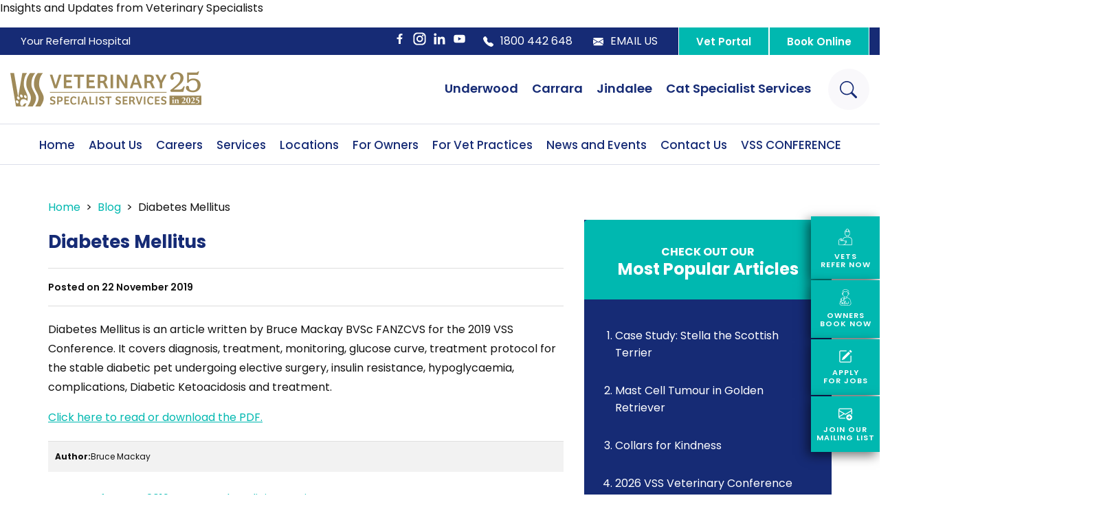

--- FILE ---
content_type: text/html; charset=UTF-8
request_url: https://www.vss.net.au/blog/diabetes-mellitus
body_size: 24553
content:
<!DOCTYPE html><html lang="en" class=" twc-no-js"><head><link rel="preload" as="style" href="https://assets.cdn.thewebconsole.com/S3WEB8191/l/layout3.min.css" /><meta http-equiv="Content-Language" content="en_AU" ><meta property="og:title" content="Diabetes Mellitus | VSS Resource Area" ><meta name="description" content="Diabetes Mellitus is an article written by Bruce Mackay for the 2019 VSS Conference." ><meta property="og:description" content="Diabetes Mellitus is an article written by Bruce Mackay for the 2019 VSS Conference." ><meta property="og:url" content="https://www.vss.net.au/blog/diabetes-mellitus" ><meta property="og:type" content="blog" ><meta http-equiv="Content-Type" content="text/html; charset=utf-8" ><meta http-equiv="X-UA-Compatible" content="IE=edge" ><meta name="viewport" content="width=device-width, initial-scale=1" ><meta http-equiv="pragma" content="no-cache" ><meta name="keywords" content="" ><meta name="location" content="AU" ><meta name="robots" content="INDEX, FOLLOW" ><meta property="og:site_name" content="Veterinary Specialist Services | Gold Coast &amp; Brisbane" ><meta property="fb:admins" content="vetspecialistservices" ><meta name="google-site-verification" content="lSST1v69-8bSQATGGSAai9ONunlFPGmAp2AhbEWw4SU" ><meta name="msvalidate.01" content="424500A867F54846A0D1E6D8BFA58CC0" ><link href="https://www.vss.net.au/blog/diabetes-mellitus" rel="canonical" ><link href="/favicon.ico" rel="shortcut icon" ><link href="/rss.xml" rel="alternate" type="application/rss+xml" title="RSS" ><link href="https://assets.cdn.thewebconsole.com/" rel="dns-prefetch" ><link href="https://assets.cdn.thewebconsole.com/" rel="preconnect" crossorigin="1" ><link href="/baseapp/min/?f=/css/web/global.css&amp;version=7.0.2z2" media="print" rel="stylesheet" type="text/css" onload='this.media="screen";this.onload=null;'><noscript><link media="screen" href='/baseapp/min/?f=/css/web/global.css&version=7.0.2z2' rel='stylesheet'/></noscript><style type="text/css" media="screen"><!--
.twc-nopadding{padding:0!important}.twc-nomargin{margin:0!important}.twc-pull-right{float:right!important}.twc-pull-left{float:left!important}.twc-flexed-sm{display:flex;display:-webkit-box;display:-moz-box;display:-ms-flexbox;display:-webkit-flex}.twc-flexed-sm-row{flex-wrap:wrap;flex-direction:row}.twc-bg-image-cover,.twc-bg-cover-img-container{background-repeat:no-repeat;background-size:cover;background-clip:content-box;-webkit-background-size:cover;-moz-background-size:cover;-o-background-size:cover}.twc-bg-cover-img-container img.twc-flex-img{visibility:hidden}.img-wrapper-container.twc-align-right img.img-responsive{float:right!important}.img-wrapper-container.twc-align-center img.img-responsive{margin:0 auto!important}.twc-section-row .twc-section-col-inner{width:100%}.twc-section-row.twc-flexed .twc-section-col{display:flex;display:-webkit-box;display:-moz-box;display:-ms-flexbox;display:-webkit-flex}.twc-grid-row .twc-grid-col-inner{width:100%}.twc-grid-row .sec-md{padding-top:0;padding-bottom:0}.twc-grid-row.twc-flexed .twc-grid-col{display:flex;display:-webkit-box;display:-moz-box;display:-ms-flexbox;display:-webkit-flex}.twc-btngroup-container a.twc-btn.btn-hoverable:hover span.maintext,.twc-btngroup-container a.twc-btn.btn-hoverable span.hoverText{display:none!important;visibility:hidden!important}.twc-btngroup-container a.twc-btn.btn-hoverable:hover span.hoverText{display:inline-block!important;visibility:visible!important}.twc-btngroup-container .btn-group-align-right{text-align:right}.twc-btngroup-container .btn-group-align-center{text-align:center}.twc-btngroup-container a.twc-btn{overflow:hidden}.twc-btngroup-container a.twc-btn span.btntext{white-space:normal}div.twc-tabgroup-container div.twc-tab-content{border:none;padding:15px}div.twc-tabgroup-container div.twc-tab-content-list.slick-slider{user-select:auto;-webkit-user-select:auto}div.twc-tabgroup-container div.twc-tab-content-list{border:solid 1px #eee;border-width:0 1px 1px}div.twc-tabgroup-container div.twc-tab-title-list-container{border:solid 1px #eee;border-width:0 0 1px}div.twc-tabgroup-container div.twc-tab-title.twc-tab-active{background:#fff!important;margin-bottom:-1px}div.twc-tabgroup-container div.twc-tab-title{display:inline-block;vertical-align:middle;background:#f3f3f3;border:solid 1px #eee;border-width:1px 1px 0;padding:8px;text-align:center;cursor:pointer}div.twc-tabgroup-container div.twc-tab-title a{color:#337ab7}div.twc-tabgroup-container div.twc-tab-title a:hover{text-decoration:none}div.twc-tabgroup-container .twc-tab-title-list-container .slick-arrow{background:#ccc;z-index:1;font-size:12px;color:#fff;line-height:0;font-family:Arial;font-weight:700;background-image:none}div.twc-tabgroup-container .twc-tab-title-list-container .slick-prev{left:0}div.twc-tabgroup-container .twc-tab-title-list-container .slick-next{right:0}div.twc-tabgroup-container .twc-tab-title-list-container .slick-next.slick-disabled,div.twc-tabgroup-container .twc-tab-title-list-container .slick-prev.slick-disabled{opacity:0}div.twc-tabgroup-container.layout-title-fit .twc-tab-title-list-container{display:table;width:100%;table-layout:fixed}div.twc-tabgroup-container.layout-title-fit .twc-tab-title-list-container .twc-tab-title{display:table-cell;word-break:break-word}.twc-slidergroup-container .slide-content{min-height:100%}.twc-slidergroup-container .twc-flexed-slide > .slide-content{width:100%}.twc-slidergroup-container .twc-slider-arrow{background:#ccc;height:20px;border-radius:10px;color:#000;font-weight:700}.twc-slidergroup-container .twc-slider-arrow.twc-slider-arrow-left:before{content:'<';color:inherit;font-size:14px;font-family:inherit}.twc-slidergroup-container .twc-slider-arrow.twc-slider-arrow-right:before{content:'>';color:inherit;font-size:14px;font-family:inherit}.twc-slidergroup-container .twc-slider-arrow:hover,.twc-slidergroup-container .twc-slider-arrow:focus{color:#000}.twc-slider-content-list.twc-slider-init{white-space:nowrap;overflow-y:hidden}.twc-slider-content-list.twc-slider-init > .twc-slider-content{display:inline-block;vertical-align:top;white-space:normal}.twc-slider-content-list.twc-slider-init.twc-slider-flexed{display:-moz-flex;display:-webkit-flex;display:-ms-flex;display:flex}.twc-slider-content-list.twc-slider-init.twc-slider-flexed > .twc-slider-content{-webkit-flex:0 0 auto;-ms-flex:0 0 auto;flex:0 0 auto;max-width:100%}.twc-no-js .lazyload:not([data-bg]){display:none!important}img.lazyload:not([src]){visibility:hidden!important}@media (min-width: 768px){.twc-hide-desktop{display:none!important;visibility:hidden!important}.twc-flexed.twc-flexed-reverse{flex-direction:row-reverse}.twc-pull-right{clear:right!important}.twc-pull-left{clear:left!important}.twc-flexed .container-empty{min-height:200px}.section-container-inner.twc-bg-scroll-parallax,.grid-container-inner.twc-bg-scroll-parallax{background-attachment:scroll}}@media (min-width: 992px){.sso-container{max-width:450px}.section-container-inner.twc-bg-scroll-parallax,.grid-container-inner.twc-bg-scroll-parallax{background-attachment:fixed}.twc-flexed{display:flex;display:-webkit-box;display:-moz-box;display:-ms-flexbox;display:-webkit-flex}.twc-flexed.twc-flexed-reverse{flex-direction:row-reverse}.twc-flexed.twc-flexed-reverse .twc-pull-right{clear:right!important}.twc-flexed.twc-flexed-reverse .twc-pull-left{clear:left!important}.container-fixed-content .twc-section-row{width:970px;margin-right:auto;margin-left:auto}.twc-md-nopadding-left{padding-left:0!important}.twc-md-nopadding-right{padding-right:0!important}}@media (min-width: 1200px){.container-fixed-content .twc-section-row{width:1170px}}@media (max-width: 767px){.twc-hide-mobile{display:none!important;visibility:hidden!important}}.container.cmsbody,#defaultTwcPageContainer,.container-fluid.columns .container,.container.columns .container{margin-right:auto;margin-left:auto;padding-left:0;padding-right:0;width:100%!important}.container-fluid.columns .col-md-12{padding-left:0;padding-right:0}#cmsbody .passwordProtectedPage{margin:0 auto}.divider-container hr{margin-top:0;margin-bottom:0}img-comparison-slider svg{width:6rem}img-comparison-slider .before,img-comparison-slider .comparehandle{display:none}img-comparison-slider.rendered .before,img-comparison-slider.rendered .comparehandle{display:inherit}.twc-no-js img-comparison-slider{display:table;width:100%}.twc-no-js img-comparison-slider figure{display:table-cell!important;width:50%;vertical-align:top}@media (min-width: 992px){.row-100 > .col-md-12,.row-100 > .col-md-11,.row-100 > .col-md-10{width:100%}.row-100 > .col-md-9{width:90%}.row-100 > .col-md-8{width:80%}.row-100 > .col-md-7{width:70%}.row-100 > .col-md-6{width:60%}.row-100 > .col-md-5{width:50%}.row-100 > .col-md-4{width:40%}.row-100 > .col-md-3{width:30%}.row-100 > .col-md-2{width:20%}.row-100 > .col-md-1{width:10%}}
--></style><title>Diabetes Mellitus | VSS Resource Area</title><style data-href="https://www.vss.net.au/static/css/bootstrap/3/critical.min.css">html{font-family:sans-serif;-ms-text-size-adjust:100%;-webkit-text-size-adjust:100%}body{margin:0}article,aside,details,figcaption,figure,footer,header,hgroup,main,menu,nav,section,summary{display:block}audio,canvas,progress,video{display:inline-block;vertical-align:baseline}audio:not([controls]){display:none;height:0}[hidden],template{display:none}a{background-color:transparent}a:active,a:hover{outline:0}abbr[title]{border-bottom:none;text-decoration:underline;text-decoration:underline dotted}b,strong{font-weight:bold}dfn{font-style:italic}h1{font-size:2em;margin:0.67em 0}mark{background:#ff0;color:#000}small{font-size:80%}sub,sup{font-size:75%;line-height:0;position:relative;vertical-align:baseline}sup{top:-0.5em}sub{bottom:-0.25em}img{border:0}svg:not(:root){overflow:hidden}figure{margin:1em 40px}hr{-webkit-box-sizing:content-box;-moz-box-sizing:content-box;box-sizing:content-box;height:0}pre{overflow:auto}code,kbd,pre,samp{font-family:monospace, monospace;font-size:1em}button,input,optgroup,select,textarea{color:inherit;font:inherit;margin:0}button{overflow:visible}button,select{text-transform:none}button,html input[type="button"],input[type="reset"],input[type="submit"]{-webkit-appearance:button;cursor:pointer}button[disabled],html input[disabled]{cursor:default}button::-moz-focus-inner,input::-moz-focus-inner{border:0;padding:0}input{line-height:normal}input[type="checkbox"],input[type="radio"]{-webkit-box-sizing:border-box;-moz-box-sizing:border-box;box-sizing:border-box;padding:0}input[type="number"]::-webkit-inner-spin-button,input[type="number"]::-webkit-outer-spin-button{height:auto}input[type="search"]{-webkit-appearance:textfield;-webkit-box-sizing:content-box;-moz-box-sizing:content-box;box-sizing:content-box}input[type="search"]::-webkit-search-cancel-button,input[type="search"]::-webkit-search-decoration{-webkit-appearance:none}fieldset{border:1px solid #c0c0c0;margin:0 2px;padding:0.35em 0.625em 0.75em}legend{border:0;padding:0}textarea{overflow:auto}optgroup{font-weight:bold}table{border-collapse:collapse;border-spacing:0}td,th{padding:0}/*! Source: https://github.com/h5bp/html5-boilerplate/blob/master/src/css/main.css */@media print{*,*:before,*:after{color:#000 !important;text-shadow:none !important;background:transparent !important;-webkit-box-shadow:none !important;box-shadow:none !important}a,a:visited{text-decoration:underline}a[href]:after{content:" (" attr(href) ")"}abbr[title]:after{content:" (" attr(title) ")"}a[href^="#"]:after,a[href^="javascript:"]:after{content:""}pre,blockquote{border:1px solid #999;page-break-inside:avoid}thead{display:table-header-group}tr,img{page-break-inside:avoid}img{max-width:100% !important}p,h2,h3{orphans:3;widows:3}h2,h3{page-break-after:avoid}.navbar{display:none}.btn>.caret,.dropup>.btn>.caret{border-top-color:#000 !important}.label{border:1px solid #000}.table{border-collapse:collapse !important}.table td,.table th{background-color:#fff !important}.table-bordered th,.table-bordered td{border:1px solid #ddd !important}}*{-webkit-box-sizing:border-box;-moz-box-sizing:border-box;box-sizing:border-box}*:before,*:after{-webkit-box-sizing:border-box;-moz-box-sizing:border-box;box-sizing:border-box}html{font-size:10px;-webkit-tap-highlight-color:rgba(0,0,0,0)}body{font-family:"Helvetica Neue",Helvetica,Arial,sans-serif;font-size:14px;line-height:1.42857143;color:#333;background-color:#fff}input,button,select,textarea{font-family:inherit;font-size:inherit;line-height:inherit}a{color:#337ab7;text-decoration:none}a:hover,a:focus{color:#23527c;}a:focus{outline:5px auto -webkit-focus-ring-color;outline-offset:-2px}figure{margin:0}img{vertical-align:middle}.img-responsive{display:block;max-width:100%;height:auto}.img-rounded{border-radius:6px}.img-thumbnail{padding:4px;line-height:1.42857143;background-color:#fff;border:1px solid #ddd;border-radius:4px;-webkit-transition:all .2s ease-in-out;-o-transition:all .2s ease-in-out;transition:all .2s ease-in-out;display:inline-block;max-width:100%;height:auto}.img-circle{border-radius:50%}hr{margin-top:20px;margin-bottom:20px;border:0;border-top:1px solid #eee}.sr-only{position:absolute;width:1px;height:1px;padding:0;margin:-1px;overflow:hidden;clip:rect(0, 0, 0, 0);border:0}.sr-only-focusable:active,.sr-only-focusable:focus{position:static;width:auto;height:auto;margin:0;overflow:visible;clip:auto}[role="button"]{cursor:pointer}.container{padding-right:15px;padding-left:15px;margin-right:auto;margin-left:auto}@media (min-width:768px){.container{width:750px}}@media (min-width:992px){.container{width:970px}}@media (min-width:1200px){.container{width:1170px}}.container-fluid{padding-right:15px;padding-left:15px;margin-right:auto;margin-left:auto}.row{margin-right:-15px;margin-left:-15px}.row-no-gutters{margin-right:0;margin-left:0}.row-no-gutters [class*="col-"]{padding-right:0;padding-left:0}.col-xs-1, .col-sm-1, .col-md-1, .col-lg-1, .col-xs-2, .col-sm-2, .col-md-2, .col-lg-2, .col-xs-3, .col-sm-3, .col-md-3, .col-lg-3, .col-xs-4, .col-sm-4, .col-md-4, .col-lg-4, .col-xs-5, .col-sm-5, .col-md-5, .col-lg-5, .col-xs-6, .col-sm-6, .col-md-6, .col-lg-6, .col-xs-7, .col-sm-7, .col-md-7, .col-lg-7, .col-xs-8, .col-sm-8, .col-md-8, .col-lg-8, .col-xs-9, .col-sm-9, .col-md-9, .col-lg-9, .col-xs-10, .col-sm-10, .col-md-10, .col-lg-10, .col-xs-11, .col-sm-11, .col-md-11, .col-lg-11, .col-xs-12, .col-sm-12, .col-md-12, .col-lg-12{position:relative;min-height:1px;padding-right:15px;padding-left:15px}.col-xs-1, .col-xs-2, .col-xs-3, .col-xs-4, .col-xs-5, .col-xs-6, .col-xs-7, .col-xs-8, .col-xs-9, .col-xs-10, .col-xs-11, .col-xs-12{float:left}.col-xs-12{width:100%}.col-xs-11{width:91.66666667%}.col-xs-10{width:83.33333333%}.col-xs-9{width:75%}.col-xs-8{width:66.66666667%}.col-xs-7{width:58.33333333%}.col-xs-6{width:50%}.col-xs-5{width:41.66666667%}.col-xs-4{width:33.33333333%}.col-xs-3{width:25%}.col-xs-2{width:16.66666667%}.col-xs-1{width:8.33333333%}.col-xs-pull-12{right:100%}.col-xs-pull-11{right:91.66666667%}.col-xs-pull-10{right:83.33333333%}.col-xs-pull-9{right:75%}.col-xs-pull-8{right:66.66666667%}.col-xs-pull-7{right:58.33333333%}.col-xs-pull-6{right:50%}.col-xs-pull-5{right:41.66666667%}.col-xs-pull-4{right:33.33333333%}.col-xs-pull-3{right:25%}.col-xs-pull-2{right:16.66666667%}.col-xs-pull-1{right:8.33333333%}.col-xs-pull-0{right:auto}.col-xs-push-12{left:100%}.col-xs-push-11{left:91.66666667%}.col-xs-push-10{left:83.33333333%}.col-xs-push-9{left:75%}.col-xs-push-8{left:66.66666667%}.col-xs-push-7{left:58.33333333%}.col-xs-push-6{left:50%}.col-xs-push-5{left:41.66666667%}.col-xs-push-4{left:33.33333333%}.col-xs-push-3{left:25%}.col-xs-push-2{left:16.66666667%}.col-xs-push-1{left:8.33333333%}.col-xs-push-0{left:auto}.col-xs-offset-12{margin-left:100%}.col-xs-offset-11{margin-left:91.66666667%}.col-xs-offset-10{margin-left:83.33333333%}.col-xs-offset-9{margin-left:75%}.col-xs-offset-8{margin-left:66.66666667%}.col-xs-offset-7{margin-left:58.33333333%}.col-xs-offset-6{margin-left:50%}.col-xs-offset-5{margin-left:41.66666667%}.col-xs-offset-4{margin-left:33.33333333%}.col-xs-offset-3{margin-left:25%}.col-xs-offset-2{margin-left:16.66666667%}.col-xs-offset-1{margin-left:8.33333333%}.col-xs-offset-0{margin-left:0}@media (min-width:768px){.col-sm-1, .col-sm-2, .col-sm-3, .col-sm-4, .col-sm-5, .col-sm-6, .col-sm-7, .col-sm-8, .col-sm-9, .col-sm-10, .col-sm-11, .col-sm-12{float:left}.col-sm-12{width:100%}.col-sm-11{width:91.66666667%}.col-sm-10{width:83.33333333%}.col-sm-9{width:75%}.col-sm-8{width:66.66666667%}.col-sm-7{width:58.33333333%}.col-sm-6{width:50%}.col-sm-5{width:41.66666667%}.col-sm-4{width:33.33333333%}.col-sm-3{width:25%}.col-sm-2{width:16.66666667%}.col-sm-1{width:8.33333333%}.col-sm-pull-12{right:100%}.col-sm-pull-11{right:91.66666667%}.col-sm-pull-10{right:83.33333333%}.col-sm-pull-9{right:75%}.col-sm-pull-8{right:66.66666667%}.col-sm-pull-7{right:58.33333333%}.col-sm-pull-6{right:50%}.col-sm-pull-5{right:41.66666667%}.col-sm-pull-4{right:33.33333333%}.col-sm-pull-3{right:25%}.col-sm-pull-2{right:16.66666667%}.col-sm-pull-1{right:8.33333333%}.col-sm-pull-0{right:auto}.col-sm-push-12{left:100%}.col-sm-push-11{left:91.66666667%}.col-sm-push-10{left:83.33333333%}.col-sm-push-9{left:75%}.col-sm-push-8{left:66.66666667%}.col-sm-push-7{left:58.33333333%}.col-sm-push-6{left:50%}.col-sm-push-5{left:41.66666667%}.col-sm-push-4{left:33.33333333%}.col-sm-push-3{left:25%}.col-sm-push-2{left:16.66666667%}.col-sm-push-1{left:8.33333333%}.col-sm-push-0{left:auto}.col-sm-offset-12{margin-left:100%}.col-sm-offset-11{margin-left:91.66666667%}.col-sm-offset-10{margin-left:83.33333333%}.col-sm-offset-9{margin-left:75%}.col-sm-offset-8{margin-left:66.66666667%}.col-sm-offset-7{margin-left:58.33333333%}.col-sm-offset-6{margin-left:50%}.col-sm-offset-5{margin-left:41.66666667%}.col-sm-offset-4{margin-left:33.33333333%}.col-sm-offset-3{margin-left:25%}.col-sm-offset-2{margin-left:16.66666667%}.col-sm-offset-1{margin-left:8.33333333%}.col-sm-offset-0{margin-left:0}}@media (min-width:992px){.col-md-1, .col-md-2, .col-md-3, .col-md-4, .col-md-5, .col-md-6, .col-md-7, .col-md-8, .col-md-9, .col-md-10, .col-md-11, .col-md-12{float:left}.col-md-12{width:100%}.col-md-11{width:91.66666667%}.col-md-10{width:83.33333333%}.col-md-9{width:75%}.col-md-8{width:66.66666667%}.col-md-7{width:58.33333333%}.col-md-6{width:50%}.col-md-5{width:41.66666667%}.col-md-4{width:33.33333333%}.col-md-3{width:25%}.col-md-2{width:16.66666667%}.col-md-1{width:8.33333333%}.col-md-pull-12{right:100%}.col-md-pull-11{right:91.66666667%}.col-md-pull-10{right:83.33333333%}.col-md-pull-9{right:75%}.col-md-pull-8{right:66.66666667%}.col-md-pull-7{right:58.33333333%}.col-md-pull-6{right:50%}.col-md-pull-5{right:41.66666667%}.col-md-pull-4{right:33.33333333%}.col-md-pull-3{right:25%}.col-md-pull-2{right:16.66666667%}.col-md-pull-1{right:8.33333333%}.col-md-pull-0{right:auto}.col-md-push-12{left:100%}.col-md-push-11{left:91.66666667%}.col-md-push-10{left:83.33333333%}.col-md-push-9{left:75%}.col-md-push-8{left:66.66666667%}.col-md-push-7{left:58.33333333%}.col-md-push-6{left:50%}.col-md-push-5{left:41.66666667%}.col-md-push-4{left:33.33333333%}.col-md-push-3{left:25%}.col-md-push-2{left:16.66666667%}.col-md-push-1{left:8.33333333%}.col-md-push-0{left:auto}.col-md-offset-12{margin-left:100%}.col-md-offset-11{margin-left:91.66666667%}.col-md-offset-10{margin-left:83.33333333%}.col-md-offset-9{margin-left:75%}.col-md-offset-8{margin-left:66.66666667%}.col-md-offset-7{margin-left:58.33333333%}.col-md-offset-6{margin-left:50%}.col-md-offset-5{margin-left:41.66666667%}.col-md-offset-4{margin-left:33.33333333%}.col-md-offset-3{margin-left:25%}.col-md-offset-2{margin-left:16.66666667%}.col-md-offset-1{margin-left:8.33333333%}.col-md-offset-0{margin-left:0}}@media (min-width:1200px){.col-lg-1, .col-lg-2, .col-lg-3, .col-lg-4, .col-lg-5, .col-lg-6, .col-lg-7, .col-lg-8, .col-lg-9, .col-lg-10, .col-lg-11, .col-lg-12{float:left}.col-lg-12{width:100%}.col-lg-11{width:91.66666667%}.col-lg-10{width:83.33333333%}.col-lg-9{width:75%}.col-lg-8{width:66.66666667%}.col-lg-7{width:58.33333333%}.col-lg-6{width:50%}.col-lg-5{width:41.66666667%}.col-lg-4{width:33.33333333%}.col-lg-3{width:25%}.col-lg-2{width:16.66666667%}.col-lg-1{width:8.33333333%}.col-lg-pull-12{right:100%}.col-lg-pull-11{right:91.66666667%}.col-lg-pull-10{right:83.33333333%}.col-lg-pull-9{right:75%}.col-lg-pull-8{right:66.66666667%}.col-lg-pull-7{right:58.33333333%}.col-lg-pull-6{right:50%}.col-lg-pull-5{right:41.66666667%}.col-lg-pull-4{right:33.33333333%}.col-lg-pull-3{right:25%}.col-lg-pull-2{right:16.66666667%}.col-lg-pull-1{right:8.33333333%}.col-lg-pull-0{right:auto}.col-lg-push-12{left:100%}.col-lg-push-11{left:91.66666667%}.col-lg-push-10{left:83.33333333%}.col-lg-push-9{left:75%}.col-lg-push-8{left:66.66666667%}.col-lg-push-7{left:58.33333333%}.col-lg-push-6{left:50%}.col-lg-push-5{left:41.66666667%}.col-lg-push-4{left:33.33333333%}.col-lg-push-3{left:25%}.col-lg-push-2{left:16.66666667%}.col-lg-push-1{left:8.33333333%}.col-lg-push-0{left:auto}.col-lg-offset-12{margin-left:100%}.col-lg-offset-11{margin-left:91.66666667%}.col-lg-offset-10{margin-left:83.33333333%}.col-lg-offset-9{margin-left:75%}.col-lg-offset-8{margin-left:66.66666667%}.col-lg-offset-7{margin-left:58.33333333%}.col-lg-offset-6{margin-left:50%}.col-lg-offset-5{margin-left:41.66666667%}.col-lg-offset-4{margin-left:33.33333333%}.col-lg-offset-3{margin-left:25%}.col-lg-offset-2{margin-left:16.66666667%}.col-lg-offset-1{margin-left:8.33333333%}.col-lg-offset-0{margin-left:0}}.btn{display:inline-block;margin-bottom:0;font-weight:normal;text-align:center;white-space:nowrap;vertical-align:middle;-ms-touch-action:manipulation;touch-action:manipulation;cursor:pointer;background-image:none;border:1px solid transparent;padding:6px 12px;font-size:14px;line-height:1.42857143;border-radius:4px;-webkit-user-select:none;-moz-user-select:none;-ms-user-select:none;user-select:none}.btn:focus,.btn:active:focus,.btn.active:focus,.btn.focus,.btn:active.focus,.btn.active.focus{outline:5px auto -webkit-focus-ring-color;outline-offset:-2px}.btn:hover,.btn:focus,.btn.focus{color:#333;text-decoration:none}.btn:active,.btn.active{background-image:none;outline:0;-webkit-box-shadow:inset 0 3px 5px rgba(0,0,0,0.125);box-shadow:inset 0 3px 5px rgba(0,0,0,0.125)}.btn.disabled,.btn[disabled],fieldset[disabled] .btn{cursor:not-allowed;filter:alpha(opacity=65);opacity:.65;-webkit-box-shadow:none;box-shadow:none}a.btn.disabled,fieldset[disabled] a.btn{pointer-events:none}.btn-default{color:#333;background-color:#fff;border-color:#ccc}.btn-default:focus,.btn-default.focus{color:#333;background-color:#e6e6e6;border-color:#8c8c8c}.btn-default:hover{color:#333;background-color:#e6e6e6;border-color:#adadad}.btn-default:active,.btn-default.active,.open>.dropdown-toggle.btn-default{color:#333;background-color:#e6e6e6;background-image:none;border-color:#adadad}.btn-default:active:hover,.btn-default.active:hover,.open>.dropdown-toggle.btn-default:hover,.btn-default:active:focus,.btn-default.active:focus,.open>.dropdown-toggle.btn-default:focus,.btn-default:active.focus,.btn-default.active.focus,.open>.dropdown-toggle.btn-default.focus{color:#333;background-color:#d4d4d4;border-color:#8c8c8c}.btn-default.disabled:hover,.btn-default[disabled]:hover,fieldset[disabled] .btn-default:hover,.btn-default.disabled:focus,.btn-default[disabled]:focus,fieldset[disabled] .btn-default:focus,.btn-default.disabled.focus,.btn-default[disabled].focus,fieldset[disabled] .btn-default.focus{background-color:#fff;border-color:#ccc}.btn-default .badge{color:#fff;background-color:#333}.btn-primary{color:#fff;background-color:#337ab7;border-color:#2e6da4}.btn-primary:focus,.btn-primary.focus{color:#fff;background-color:#286090;border-color:#122b40}.btn-primary:hover{color:#fff;background-color:#286090;border-color:#204d74}.btn-primary:active,.btn-primary.active,.open>.dropdown-toggle.btn-primary{color:#fff;background-color:#286090;background-image:none;border-color:#204d74}.btn-primary:active:hover,.btn-primary.active:hover,.open>.dropdown-toggle.btn-primary:hover,.btn-primary:active:focus,.btn-primary.active:focus,.open>.dropdown-toggle.btn-primary:focus,.btn-primary:active.focus,.btn-primary.active.focus,.open>.dropdown-toggle.btn-primary.focus{color:#fff;background-color:#204d74;border-color:#122b40}.btn-primary.disabled:hover,.btn-primary[disabled]:hover,fieldset[disabled] .btn-primary:hover,.btn-primary.disabled:focus,.btn-primary[disabled]:focus,fieldset[disabled] .btn-primary:focus,.btn-primary.disabled.focus,.btn-primary[disabled].focus,fieldset[disabled] .btn-primary.focus{background-color:#337ab7;border-color:#2e6da4}.btn-primary .badge{color:#337ab7;background-color:#fff}.btn-success{color:#fff;background-color:#5cb85c;border-color:#4cae4c}.btn-success:focus,.btn-success.focus{color:#fff;background-color:#449d44;border-color:#255625}.btn-success:hover{color:#fff;background-color:#449d44;border-color:#398439}.btn-success:active,.btn-success.active,.open>.dropdown-toggle.btn-success{color:#fff;background-color:#449d44;background-image:none;border-color:#398439}.btn-success:active:hover,.btn-success.active:hover,.open>.dropdown-toggle.btn-success:hover,.btn-success:active:focus,.btn-success.active:focus,.open>.dropdown-toggle.btn-success:focus,.btn-success:active.focus,.btn-success.active.focus,.open>.dropdown-toggle.btn-success.focus{color:#fff;background-color:#398439;border-color:#255625}.btn-success.disabled:hover,.btn-success[disabled]:hover,fieldset[disabled] .btn-success:hover,.btn-success.disabled:focus,.btn-success[disabled]:focus,fieldset[disabled] .btn-success:focus,.btn-success.disabled.focus,.btn-success[disabled].focus,fieldset[disabled] .btn-success.focus{background-color:#5cb85c;border-color:#4cae4c}.btn-success .badge{color:#5cb85c;background-color:#fff}.btn-info{color:#fff;background-color:#5bc0de;border-color:#46b8da}.btn-info:focus,.btn-info.focus{color:#fff;background-color:#31b0d5;border-color:#1b6d85}.btn-info:hover{color:#fff;background-color:#31b0d5;border-color:#269abc}.btn-info:active,.btn-info.active,.open>.dropdown-toggle.btn-info{color:#fff;background-color:#31b0d5;background-image:none;border-color:#269abc}.btn-info:active:hover,.btn-info.active:hover,.open>.dropdown-toggle.btn-info:hover,.btn-info:active:focus,.btn-info.active:focus,.open>.dropdown-toggle.btn-info:focus,.btn-info:active.focus,.btn-info.active.focus,.open>.dropdown-toggle.btn-info.focus{color:#fff;background-color:#269abc;border-color:#1b6d85}.btn-info.disabled:hover,.btn-info[disabled]:hover,fieldset[disabled] .btn-info:hover,.btn-info.disabled:focus,.btn-info[disabled]:focus,fieldset[disabled] .btn-info:focus,.btn-info.disabled.focus,.btn-info[disabled].focus,fieldset[disabled] .btn-info.focus{background-color:#5bc0de;border-color:#46b8da}.btn-info .badge{color:#5bc0de;background-color:#fff}.btn-warning{color:#fff;background-color:#f0ad4e;border-color:#eea236}.btn-warning:focus,.btn-warning.focus{color:#fff;background-color:#ec971f;border-color:#985f0d}.btn-warning:hover{color:#fff;background-color:#ec971f;border-color:#d58512}.btn-warning:active,.btn-warning.active,.open>.dropdown-toggle.btn-warning{color:#fff;background-color:#ec971f;background-image:none;border-color:#d58512}.btn-warning:active:hover,.btn-warning.active:hover,.open>.dropdown-toggle.btn-warning:hover,.btn-warning:active:focus,.btn-warning.active:focus,.open>.dropdown-toggle.btn-warning:focus,.btn-warning:active.focus,.btn-warning.active.focus,.open>.dropdown-toggle.btn-warning.focus{color:#fff;background-color:#d58512;border-color:#985f0d}.btn-warning.disabled:hover,.btn-warning[disabled]:hover,fieldset[disabled] .btn-warning:hover,.btn-warning.disabled:focus,.btn-warning[disabled]:focus,fieldset[disabled] .btn-warning:focus,.btn-warning.disabled.focus,.btn-warning[disabled].focus,fieldset[disabled] .btn-warning.focus{background-color:#f0ad4e;border-color:#eea236}.btn-warning .badge{color:#f0ad4e;background-color:#fff}.btn-danger{color:#fff;background-color:#d9534f;border-color:#d43f3a}.btn-danger:focus,.btn-danger.focus{color:#fff;background-color:#c9302c;border-color:#761c19}.btn-danger:hover{color:#fff;background-color:#c9302c;border-color:#ac2925}.btn-danger:active,.btn-danger.active,.open>.dropdown-toggle.btn-danger{color:#fff;background-color:#c9302c;background-image:none;border-color:#ac2925}.btn-danger:active:hover,.btn-danger.active:hover,.open>.dropdown-toggle.btn-danger:hover,.btn-danger:active:focus,.btn-danger.active:focus,.open>.dropdown-toggle.btn-danger:focus,.btn-danger:active.focus,.btn-danger.active.focus,.open>.dropdown-toggle.btn-danger.focus{color:#fff;background-color:#ac2925;border-color:#761c19}.btn-danger.disabled:hover,.btn-danger[disabled]:hover,fieldset[disabled] .btn-danger:hover,.btn-danger.disabled:focus,.btn-danger[disabled]:focus,fieldset[disabled] .btn-danger:focus,.btn-danger.disabled.focus,.btn-danger[disabled].focus,fieldset[disabled] .btn-danger.focus{background-color:#d9534f;border-color:#d43f3a}.btn-danger .badge{color:#d9534f;background-color:#fff}.btn-link{font-weight:400;color:#337ab7;border-radius:0}.btn-link,.btn-link:active,.btn-link.active,.btn-link[disabled],fieldset[disabled] .btn-link{background-color:transparent;-webkit-box-shadow:none;box-shadow:none}.btn-link,.btn-link:hover,.btn-link:focus,.btn-link:active{border-color:transparent}.btn-link:hover,.btn-link:focus{color:#23527c;text-decoration:underline;background-color:transparent}.btn-link[disabled]:hover,fieldset[disabled] .btn-link:hover,.btn-link[disabled]:focus,fieldset[disabled] .btn-link:focus{color:#777;text-decoration:none}.btn-lg{padding:10px 16px;font-size:18px;line-height:1.3333333;border-radius:6px}.btn-sm{padding:5px 10px;font-size:12px;line-height:1.5;border-radius:3px}.btn-xs{padding:1px 5px;font-size:12px;line-height:1.5;border-radius:3px}.btn-block{display:block;width:100%}.btn-block+.btn-block{margin-top:5px}input[type="submit"].btn-block,input[type="reset"].btn-block,input[type="button"].btn-block{width:100%}.alert{padding:15px;margin-bottom:20px;border:1px solid transparent;border-radius:4px}.alert h4{margin-top:0;color:inherit}.alert .alert-link{font-weight:bold}.alert>p,.alert>ul{margin-bottom:0}.alert>p+p{margin-top:5px}.alert-dismissable,.alert-dismissible{padding-right:35px}.alert-dismissable .close,.alert-dismissible .close{position:relative;top:-2px;right:-21px;color:inherit}.alert-success{color:#3c763d;background-color:#dff0d8;border-color:#d6e9c6}.alert-success hr{border-top-color:#c9e2b3}.alert-success .alert-link{color:#2b542c}.alert-info{color:#31708f;background-color:#d9edf7;border-color:#bce8f1}.alert-info hr{border-top-color:#a6e1ec}.alert-info .alert-link{color:#245269}.alert-warning{color:#8a6d3b;background-color:#fcf8e3;border-color:#faebcc}.alert-warning hr{border-top-color:#f7e1b5}.alert-warning .alert-link{color:#66512c}.alert-danger{color:#a94442;background-color:#f2dede;border-color:#ebccd1}.alert-danger hr{border-top-color:#e4b9c0}.alert-danger .alert-link{color:#843534}.media{margin-top:15px}.media:first-child{margin-top:0}.media,.media-body{overflow:hidden;zoom:1}.media-body{width:10000px}.media-object{display:block}.media-object.img-thumbnail{max-width:none}.media-right,.media>.pull-right{padding-left:10px}.media-left,.media>.pull-left{padding-right:10px}.media-left,.media-right,.media-body{display:table-cell;vertical-align:top}.media-middle{vertical-align:middle}.media-bottom{vertical-align:bottom}.media-heading{margin-top:0;margin-bottom:5px}.media-list{padding-left:0;list-style:none}.embed-responsive{position:relative;display:block;height:0;padding:0;overflow:hidden}.embed-responsive .embed-responsive-item,.embed-responsive iframe,.embed-responsive embed,.embed-responsive object,.embed-responsive video{position:absolute;top:0;bottom:0;left:0;width:100%;height:100%;border:0}.embed-responsive-16by9{padding-bottom:56.25%}.embed-responsive-4by3{padding-bottom:75%}.modal-open{overflow:hidden}.modal{position:fixed;top:0;right:0;bottom:0;left:0;z-index:1050;display:none;overflow:hidden;-webkit-overflow-scrolling:touch;outline:0}.modal.fade .modal-dialog{-webkit-transform:translate(0, -25%);-ms-transform:translate(0, -25%);-o-transform:translate(0, -25%);transform:translate(0, -25%);-webkit-transition:-webkit-transform 0.3s ease-out;-o-transition:-o-transform 0.3s ease-out;transition:transform 0.3s ease-out}.modal.in .modal-dialog{-webkit-transform:translate(0, 0);-ms-transform:translate(0, 0);-o-transform:translate(0, 0);transform:translate(0, 0)}.modal-open .modal{overflow-x:hidden;overflow-y:auto}.modal-dialog{position:relative;width:auto;margin:10px}.modal-content{position:relative;background-color:#fff;-webkit-background-clip:padding-box;background-clip:padding-box;border:1px solid #999;border:1px solid rgba(0,0,0,0.2);border-radius:6px;-webkit-box-shadow:0 3px 9px rgba(0,0,0,0.5);box-shadow:0 3px 9px rgba(0,0,0,0.5);outline:0}.modal-backdrop{position:fixed;top:0;right:0;bottom:0;left:0;z-index:1040;background-color:#000}.modal-backdrop.fade{filter:alpha(opacity=0);opacity:0}.modal-backdrop.in{filter:alpha(opacity=50);opacity:.5}.modal-header{padding:15px;border-bottom:1px solid #e5e5e5}.modal-header .close{margin-top:-2px}.modal-title{margin:0;line-height:1.42857143}.modal-body{position:relative;padding:15px}.modal-footer{padding:15px;text-align:right;border-top:1px solid #e5e5e5}.modal-footer .btn+.btn{margin-bottom:0;margin-left:5px}.modal-footer .btn-group .btn+.btn{margin-left:-1px}.modal-footer .btn-block+.btn-block{margin-left:0}.modal-scrollbar-measure{position:absolute;top:-9999px;width:50px;height:50px;overflow:scroll}@media (min-width:768px){.modal-dialog{width:600px;margin:30px auto}.modal-content{-webkit-box-shadow:0 5px 15px rgba(0,0,0,0.5);box-shadow:0 5px 15px rgba(0,0,0,0.5)}.modal-sm{width:300px}}@media (min-width:992px){.modal-lg{width:900px}}.clearfix:before,.clearfix:after,.container:before,.container:after,.container-fluid:before,.container-fluid:after,.row:before,.row:after,.modal-header:before,.modal-header:after,.modal-footer:before,.modal-footer:after{display:table;content:" "}.clearfix:after,.container:after,.container-fluid:after,.row:after,.modal-header:after,.modal-footer:after{clear:both}.center-block{display:block;margin-right:auto;margin-left:auto}.pull-right{float:right !important}.pull-left{float:left !important}.hide{display:none !important}.show{display:block !important}.invisible{visibility:hidden}.text-hide{font:0/0 a;color:transparent;text-shadow:none;background-color:transparent;border:0}.hidden{display:none !important}.affix{position:fixed}@-ms-viewport{width:device-width}.visible-xs,.visible-sm,.visible-md,.visible-lg{display:none !important}.visible-xs-block,.visible-xs-inline,.visible-xs-inline-block,.visible-sm-block,.visible-sm-inline,.visible-sm-inline-block,.visible-md-block,.visible-md-inline,.visible-md-inline-block,.visible-lg-block,.visible-lg-inline,.visible-lg-inline-block{display:none !important}@media (max-width:767px){.visible-xs{display:block !important}table.visible-xs{display:table !important}tr.visible-xs{display:table-row !important}th.visible-xs,td.visible-xs{display:table-cell !important}}@media (max-width:767px){.visible-xs-block{display:block !important}}@media (max-width:767px){.visible-xs-inline{display:inline !important}}@media (max-width:767px){.visible-xs-inline-block{display:inline-block !important}}@media (min-width:768px) and (max-width:991px){.visible-sm{display:block !important}table.visible-sm{display:table !important}tr.visible-sm{display:table-row !important}th.visible-sm,td.visible-sm{display:table-cell !important}}@media (min-width:768px) and (max-width:991px){.visible-sm-block{display:block !important}}@media (min-width:768px) and (max-width:991px){.visible-sm-inline{display:inline !important}}@media (min-width:768px) and (max-width:991px){.visible-sm-inline-block{display:inline-block !important}}@media (min-width:992px) and (max-width:1199px){.visible-md{display:block !important}table.visible-md{display:table !important}tr.visible-md{display:table-row !important}th.visible-md,td.visible-md{display:table-cell !important}}@media (min-width:992px) and (max-width:1199px){.visible-md-block{display:block !important}}@media (min-width:992px) and (max-width:1199px){.visible-md-inline{display:inline !important}}@media (min-width:992px) and (max-width:1199px){.visible-md-inline-block{display:inline-block !important}}@media (min-width:1200px){.visible-lg{display:block !important}table.visible-lg{display:table !important}tr.visible-lg{display:table-row !important}th.visible-lg,td.visible-lg{display:table-cell !important}}@media (min-width:1200px){.visible-lg-block{display:block !important}}@media (min-width:1200px){.visible-lg-inline{display:inline !important}}@media (min-width:1200px){.visible-lg-inline-block{display:inline-block !important}}@media (max-width:767px){.hidden-xs{display:none !important}}@media (min-width:768px) and (max-width:991px){.hidden-sm{display:none !important}}@media (min-width:992px) and (max-width:1199px){.hidden-md{display:none !important}}@media (min-width:1200px){.hidden-lg{display:none !important}}.visible-print{display:none !important}@media print{.visible-print{display:block !important}table.visible-print{display:table !important}tr.visible-print{display:table-row !important}th.visible-print,td.visible-print{display:table-cell !important}}.visible-print-block{display:none !important}@media print{.visible-print-block{display:block !important}}.visible-print-inline{display:none !important}@media print{.visible-print-inline{display:inline !important}}.visible-print-inline-block{display:none !important}@media print{.visible-print-inline-block{display:inline-block !important}}@media print{.hidden-print{display:none !important}}</style><link href="https://assets.cdn.thewebconsole.com/S3WEB8191/l/defaultStyle3.min.css" rel="stylesheet" type="text/css" media="print" onload='this.media="";this.onload=null;'><noscript><link  href='https://assets.cdn.thewebconsole.com/S3WEB8191/l/defaultStyle3.min.css' rel='stylesheet'/></noscript><link href="https://assets.cdn.thewebconsole.com/S3WEB8191/l/menu3.min.css" rel="stylesheet" type="text/css" media="print" onload='this.media="";this.onload=null;'><noscript><link  href='https://assets.cdn.thewebconsole.com/S3WEB8191/l/menu3.min.css' rel='stylesheet'/></noscript><link href="https://assets.cdn.thewebconsole.com/S3WEB8191/l/layout3.min.css" rel="stylesheet" type="text/css"><script src="https://assets.cdn.thewebconsole.com/static/scripts/libs/bootstrap/3/bootstrap.min.js" data-name="bootstrap" data-requires="['jquery']" class="lazyload" type="text/twc-module"></script><link href="https://fonts.googleapis.com/" rel="dns-prefetch"><link href="https://fonts.googleapis.com/css2?family=Poppins:wght@100;200;300;400;500;600;700;800;900&amp;display=swap" rel="stylesheet" media="print" onload='this.media="";this.onload=null;'><noscript><link  href='https://fonts.googleapis.com/css2?family=Poppins:wght@100;200;300;400;500;600;700;800;900&display=swap' rel='stylesheet'/></noscript><style>body{background-color:#FFFFFF;color:#121212;font-family:"Poppins", sans-serif;font-size:16px;line-height:150%;letter-spacing:0;}h1{color:#162B75;font-family:"Poppins", sans-serif;font-size:34px;font-weight:600;line-height:125%;letter-spacing:0;text-indent:0;}h2{color:#162B75;font-family:'Poppins', Sans Serif;font-size:28px;font-weight:600;line-height:125%;letter-spacing:0;text-indent:0;}h3{color:#162B75;font-family:"Poppins", sans-serif;font-size:18px;font-weight:600;letter-spacing:0;text-indent:0;}h4{color:#162B75;font-family:"Poppins", sans-serif;font-size:22px;font-weight:600;line-height:auto;letter-spacing:0;text-indent:0;}h5{color:#162B75;font-family:"Poppins", sans-serif;font-size:20px;font-style:normal;font-weight:600;line-height:auto;letter-spacing:0;text-align:left;text-indent:0;}h6{color:#162B75;font-family:"Poppins", sans-serif;font-size:18px;font-style:normal;font-weight:600;line-height:inherit;letter-spacing:0;text-align:left;text-indent:0;}.btn,.twc-btn-group .twc-btn{color:#FFFFFF;background-color:#00B8B0;border-style:solid;border-width:0px;border-radius:0px;-webkit-border-radius:0px;-moz-border-radius:0px;padding-top:15px;padding-bottom:15px;padding-left:15px;padding-right:15px;margin-top:0px;margin-bottom:0px;margin-left:0px;margin-right:0px;font-family:"Poppins", sans-serif;font-size:16px;font-style:normal;font-weight:600;line-height:1;letter-spacing:0;text-align:center;text-decoration:none;}.btn span,.twc-btn-group .twc-btn span.btntext{color:#FFFFFF;font-family:"Poppins", sans-serif;font-size:16px;font-style:normal;font-weight:600;line-height:1;letter-spacing:0;text-align:center;text-decoration:none;}.btn:hover{color:#FFFFFF;background-color:#162B75;}.twc-btn-group .twc-btn:hover{background-color:#162B75;}.twc-btn-group .twc-btn:hover span.btntext{color:#FFFFFF;}.twc-btn-group>.twc-btn:first-child:not(:last-child):not(.dropdown-toggle),.twc-btn-group>.twc-btn:last-child:not(:first-child):not(.dropdown-toggle),.twc-btn-group>.twc-btn:not(:first-child):not(:last-child):not(.dropdown-toggle){border-radius:0px;-webkit-border-radius:0px;-moz-border-radius:0px;}.textimage .caption{padding-top:0px;padding-bottom:0px;padding-left:0px;padding-right:0px;}div.columns.parallax-section,div.container-fixed-content.parallax-section{background-attachment:fixed;background-size:100%;}.what-we-look p, .why-work p{ margin:0;}.timeline-tabs .twc-tab-title-list-container .twc-tab-title { padding:10px 20px 10px 30px;position:relative;height:44px;margin-right:12px;border:0;}.timeline-tabs .twc-tab-title-list-container .twc-tab-title:after { display:inline-block;vertical-align:middle;content:'';width:0;height:0;position:absolute;top:0;right:-12px;border-top:22px solid transparent;border-bottom:22px solid transparent;border-left:12px solid #342F93;}.timeline-tabs .twc-tab-title-list-container .twc-tab-title:before { display:inline-block;vertical-align:middle;content:'';width:0;height:0;position:absolute;top:0;left:0;border-top:22px solid transparent;border-bottom:22px solid transparent;border-left:12px solid #fff;}.timeline-tabs .twc-tab-title-list-container .twc-tab-title.twc-tab-active:after { border-left:12px solid #00B8B0;}.no-heading #ng-pg-title {font-size:28px;margin:0px}.home-service-slider .twc-slider-content-list.twc-slider-init.twc-slider-flexed > .twc-slider-content{max-width:557px !important;}@media only screen and (max-width: 767px){h1{font-size:30px;line-height:125%;}h2{font-size:24px;line-height:125%;}}</style><script type="text/twc-module" id="___twcgtmscript" class="twc-lazyload" data-run-on="device">
    //<!--
(function(w,d,s,l,i){w[l]=w[l]||[];w[l].push({'gtm.start':
new Date().getTime(),event:'gtm.js'});var f=d.getElementsByTagName(s)[0],
j=d.createElement(s),dl=l!='dataLayer'?'&l='+l:'';j.async=true;j.src=
'https://www.googletagmanager.com/gtm.js?id='+i+dl;f.parentNode.insertBefore(j,f);
})(window,document,'script','dataLayer','GTM-N8HM54R');    //--></script><script type="text/javascript">
    //<!--
if(document.documentElement){document.documentElement.classList.remove("twc-no-js");document.documentElement.classList.add("twc-js")}!function(e,t,o){var s;e.document&&e.document.createElement&&((s=e.TOOLBOX||{}).staticBase=s.staticBase||o,(e.TOOLBOX=s).loadModules&&"function"==typeof s.loadModules&&s.loadModulesVersion||(s._loadModules||(s._loadModules=[]),s.loadModules=function(){s._loadModules.push(arguments)},o=document.getElementsByTagName("script"),e=document.createElement("script"),t.match(/[?&]version=([^&]+)/)&&(s.releaseVersion=t.match(/[?&]version=([^&]+)/)[1]),e.setAttribute("src",t),e.setAttribute("type","text/javascript"),o[0].parentNode.appendChild(e)))}(window,"/baseapp/scripts/web/lm.min.js?version=7.0.2z2","https://assets.cdn.thewebconsole.com/static");
var twcInitLmModules=[];if(document.documentElement&&document.documentElement.getAttribute('data-lm'))twcInitLmModules=document.documentElement.getAttribute('data-lm').split(' ')
TOOLBOX.loadModules(['visitorTracking','twcLazyLoad'].concat(twcInitLmModules));    //--></script><script type="text/javascript" src="/baseapp/min/?f=/scripts/domload.js,/scripts/web/general_scripts.js&amp;version=7.0.2z2"></script><script type="text/twc-module" id="gtm" class="twc-lazyload" data-run-on="device">
    //<!--
(function(e,t,a,n,g,o){
e[n]=e[n]||[],e[o]||(e[o]=function(){e[n].push(arguments)}),o=t.getElementsByTagName(a)[0],
a=t.createElement(a),g=g?"?id="+g:"",a.src=
"https://www.googletagmanager.com/gtag/js"+g,o.parentNode.insertBefore(a,o)
})(window,document,"script","dataLayer",'',"gtag");
gtag('js',new Date());gtag('config','G-H892Y569CZ',{"groups":"twc","user_properties":{"twc_website_id":"8191"}});    //--></script></head><body><a name="top" id="top"></a><p>Insights and Updates from Veterinary Specialists</p><header class="m-height-in"><div class="fixed-header"><div class="header-abs-menu"><div class="mob-menu"><div class="menu"><style type="text/css" media="screen"><!--

--></style><style>
.mob-menu{visibility:hidden}
#navbar{padding:0}
.navbar-static-top {z-index:1000}       
.dropdown-menu{-webkit-background-clip:padding-box; background:#fff}
.collapse{display:none}
.collapse.in{display:block}
.collapsing {position:relative; height:0; overflow:hidden; -webkit-transition-timing-function:ease; -o-transition-timing-function:ease; transition-timing-function:ease; -webkit-transition-duration:.35s; -o-transition-duration:.35s; transition-duration:.35s; -webkit-transition-property:height, visibility; -o-transition-property:height, visibility; transition-property:height, visibility}
.dropdown-menu {position:absolute; top:100%; left:auto; z-index:1000; display:none; background-clip:padding-box; -webkit-box-shadow:0 6px 12px rgba(0,0,0,.175); box-shadow:0 6px 12px rgba(0,0,0,.175); list-style:none;}
.dropdown-header, .dropdown-menu>li>a {display:block; white-space:nowrap}
.dropdown-menu>.disabled>a:focus, .dropdown-menu>.disabled>a:hover {text-decoration:none; cursor:not-allowed; background-color:transparent; filter:progid:DXImageTransform.Microsoft.gradient(enabled=false)}
.open>.dropdown-menu {display:block}
.open>a {outline:0}
.nav>li, .nav>li>a {display:block}
.navbar-collapse.in{overflow-y:auto}
.navbar-toggle {position:relative; float:right; padding:9px 10px; margin-top:8px; margin-right:15px; margin-bottom:8px; background-color:transparent; border:1px solid transparent; border-radius:4px}
.navbar-toggle:focus {outline:0}
.navbar-toggle .icon-bar {display:block; width:22px; height:2px; border-radius:1px}
.navbar-toggle .icon-bar+.icon-bar {margin-top:4px}
.navbar-nav {margin:7.5px -15px}
.navbar-nav>li>a {padding-top:10px; padding-bottom:10px; line-height:20px}
.sr-only{position:absolute;width:1px;height:1px;padding:0;margin:-1px;overflow:hidden;clip:rect(0,0,0,0);border:0}.sr-only-focusable:active,.sr-only-focusable:focus{position:static;width:auto;height:auto;margin:0;overflow:visible;clip:auto}

@media (min-width:991px) {
	.navbar-collapse {overflow-x:visible; -webkit-overflow-scrolling:touch;}
	.navbar-collapse.in {overflow-y:auto; overflow-y:visible}
	.navbar-collapse.collapse {display:block!important; height:auto!important; padding-bottom:0; overflow:visible!important}
	.navbar-toggle {display:none}
	.navbar-nav>li {float:left}	
	.dropdown:hover>.dropdown-menu {display:block; margin-top:0}
	.navbar-nav>li:last-of-type .dropdown-menu {right:0; left:auto}
	.navbar-nav>li:last-of-type .dropdown-submenu>.dropdown-menu, .navbar-nav>li:nth-child(6n) .dropdown-submenu>.dropdown-menu, .navbar-nav>li:nth-child(7n) .dropdown-submenu>.dropdown-menu, .navbar-nav>li:nth-child(8n) .dropdown-submenu>.dropdown-menu {left:auto; right:100%}
}

@media (max-width:991px) {
	.navbar-nav .open .dropdown-menu {position:static; float:none; width:auto; margin-top:0; background-color:transparent; border:0; -webkit-box-shadow:none; box-shadow:none}		
}

/*===========Default Menu CSS S===========*/
.dropdown-submenu {position:relative;}
.dropdown-submenu>.dropdown-menu {top:0; left:100%; margin-top:-1px; margin-left:-1px; -webkit-border-radius:0 6px 6px 6px; -moz-border-radius:0 6px 6px 6px; border-radius:0 6px 6px 6px;}
.dropdown-submenu.pull-left {float:none;}
.dropdown-submenu.pull-left>.dropdown-menu {left:-100%; margin-left:10px; -webkit-border-radius:6px 0 6px 6px; -moz-border-radius:6px 0 6px 6px; border-radius:6px 0 6px 6px;}
.navbar-inverse .navbar-nav > .open > a, .navbar-inverse .navbar-nav > .open > a:hover, .navbar-inverse .navbar-nav > .open > a:focus {color:#000; background-color:#080808;}
.yamm-full .yamm-content {width:auto;}
.yamm-full .dropdown-menu {left:auto; right:0;}
.navbar-inverse .navbar-nav > .open > a, .navbar-inverse .navbar-nav > .open > a:hover, .navbar-inverse .navbar-nav > .open > a:focus {color:#fff; background-color:#080808;}
.menu-item {padding:0px;}
@media (max-width:767px) {
	.navbar-collapse.collapse.in .dropdown-submenu .dropdown-menu {margin-left:10px;}
}
/*===========Default Menu CSS E===========*/
</style><!--MENU--><div class="top navbar navbar-default yamm navbar-inverse navbar-static-top" id="sm13971--c"><div class="navbar-header"><button type="button" class="navbar-toggle collapsed" data-toggle="collapse" data-target="#navbar" aria-expanded="false" aria-controls="navbar"><span class="sr-only">Toggle navigation</span><span class="icon-bar"></span><span class="icon-bar"></span><span class="icon-bar"></span></button></div><div id="navbar" class="navbar-collapse collapse col-xs-12"><ul class="nav navbar-nav" id="sm13971"><li class="menu-item"><a target="_self" href="/" class="qmitem-m link-item " id="menu-item-277909">Home</a></li><li class="menu-item dropdown "><a target="_self" href="#" class="qmparent qmitem-m" id="menu-item-277910" data-toggle="dropdown">About Us</a><ul class="dropdown-menu"><li class="menu-item"><a target="_self" href="/about-us.html" class="qmitem-s " id="menu-item-277921">About VSS
                
                </a></li><li class="menu-item"><a target="_self" href="/our-team.html" class="qmitem-s " id="menu-item-277922">Our Team
                
                </a></li><li class="menu-item"><a target="_self" href="/vss-timeline.html" class="qmitem-s " id="menu-item-284454">VSS History
                
                </a></li></ul></li><li class="menu-item dropdown  yamm-full"><a target="_self" href="#" class="qmparent qmitem-m" id="menu-item-277911" data-toggle="dropdown">Careers</a><ul class="dropdown-menu"><li class="menu-list-3"><div class="yamm-content"><div class="row"><ul class="list-unstyled"><li class="menu-item"><p class="qmtitle sm-heading no-show" id="menu-item-284672">.
                
                </p></li><li class="menu-item"><a target="_self" href="/careers.html" class="qmitem-s " id="menu-item-277925">Working at VSS
                
                </a></li><li class="menu-item"><a target="_self" href="/positions-avaliable.html" class="qmitem-s " id="menu-item-277929">Positions Vacant
                
                </a></li></ul><ul class="list-unstyled"><li class="menu-item"><p class="qmtitle sm-heading" id="menu-item-284606">Careers
                
                </p></li><li class="menu-item"><a target="_self" href="/veterinary-careers.html" class="qmitem-s " id="menu-item-284607">Veterinary Specialist
                
                </a></li><li class="menu-item"><a target="_self" href="/nursing-careers-campaign.html" class="qmitem-s " id="menu-item-284608">Nursing
                
                </a></li></ul><ul class="list-unstyled"><li class="menu-item"><a target="_self" href="/internships.html" class="qmitem-s " id="menu-item-284609">Internship
                
                </a></li><li class="menu-item"><a target="_self" href="/reception-careers.html" class="qmitem-s " id="menu-item-284610">Client Care
                
                </a></li><li class="menu-item"><a target="_self" href="/administration-careers.html" class="qmitem-s " id="menu-item-284611">Corporate
                
                </a></li></ul></div></div></li></ul></li><li class="menu-item dropdown  yamm-full"><a target="_self" href="#" class="qmparent qmitem-m" id="menu-item-277912" data-toggle="dropdown">Services</a><ul class="dropdown-menu"><li class="menu-list-3"><div class="yamm-content"><div class="row"><ul class="list-unstyled"><li class="menu-item"><a target="_self" href="/services.html" class="qmitem-s " id="menu-item-277943">Overview
                
                </a></li><li class="menu-item"><a target="_self" href="/emergency.html" class="qmitem-s " id="menu-item-277955">Emergency
                
                </a></li><li class="menu-item"><a target="_self" href="/surgery.html" class="qmitem-s " id="menu-item-277944">Surgery
                
                </a></li><li class="menu-item"><a target="_self" href="/intensive-care-unit.html" class="qmitem-s " id="menu-item-277949">Intensive Care Unit
                
                </a></li><li class="menu-item"><a target="_self" href="/internal-medicine.html" class="qmitem-s " id="menu-item-277945">Internal Medicine
                
                </a></li><li class="menu-item"><a target="_self" href="/anaesthesia.html" class="qmitem-s " id="menu-item-277946">Anaesthesia
                
                </a></li></ul><ul class="list-unstyled"><li class="menu-item"><a target="_self" href="/advanced-diagnostic-imaging.html" class="qmitem-s " id="menu-item-277947">Advanced Diagnostic Imaging
                
                </a></li><li class="menu-item"><a target="_self" href="/ophthalmology.html" class="qmitem-s " id="menu-item-277948">Ophthalmology
                
                </a></li><li class="menu-item"><a target="_self" href="/oncology.html" class="qmitem-s " id="menu-item-277950">Oncology
                
                </a></li><li class="menu-item"><a target="_self" href="/dentistry.html" class="qmitem-s " id="menu-item-277953">Dentistry
                
                </a></li><li class="menu-item"><a target="_self" href="/physiotherapy.html" class="qmitem-s " id="menu-item-277954">Physiotherapy
                
                </a></li><li class="menu-item"><a target="_self" href="/brachycephalic-care-unit-jindalee.html" class="qmitem-s " id="menu-item-283613">Brachycephalic Care Unit Jindalee
                
                </a></li></ul><ul class="list-unstyled"><li class="menu-item"><a target="_self" href="/advanced-nursing-care.html" class="qmitem-s " id="menu-item-277956">Advanced Nursing Care
                
                </a></li><li class="menu-item"><a target="_self" href="/feline-medicine.html" class="qmitem-s " id="menu-item-277957">Feline Medicine
                
                </a></li><li class="menu-item"><a target="_self" href="/dermatology.html" class="qmitem-s " id="menu-item-283315">Dermatology
                
                </a></li><li class="menu-item"><a target="_self" href="/printable-services-brochures.html" class="qmitem-s " id="menu-item-279177">Printable Services Brochures
                
                </a></li><li class="menu-item"><a target="_self" href="/laparoscopic-surgery.html" class="qmitem-s " id="menu-item-287706">Laparoscopic Surgery
                
                </a></li><li class="menu-item"><a target="_self" href="/animal-blood-bank.html" class="qmitem-s " id="menu-item-287919">Animal Blood Bank
                
                </a></li></ul></div></div></li></ul></li><li class="menu-item dropdown "><a target="_self" href="#" class="qmparent qmitem-m" id="menu-item-277913" data-toggle="dropdown">Locations</a><ul class="dropdown-menu"><li class="menu-item"><a target="_self" href="/underwood-hospital.html" class="qmitem-s " id="menu-item-277961">Underwood
                
                </a></li><li class="menu-item"><a target="_self" href="/carrara-hospital.html" class="qmitem-s " id="menu-item-277962">Carrara
                
                </a></li><li class="menu-item"><a target="_self" href="/jindalee-hospital.html" class="qmitem-s " id="menu-item-277963">Jindalee
                
                </a></li><li class="menu-item"><a target="_blank" href="https://www.catspecialists.com.au/" class="qmitem-s " id="menu-item-284453">Cat Specialist Services
                
                </a></li></ul></li><li class="menu-item dropdown  yamm-full"><a target="_self" href="#" class="qmparent qmitem-m" id="menu-item-277914" data-toggle="dropdown">For Owners</a><ul class="dropdown-menu"><li class="menu-list-3"><div class="yamm-content"><div class="row"><ul class="list-unstyled"><li class="menu-item"><a target="_self" href="/client-information.html" class="qmitem-s " id="menu-item-277965">Client Information
                
                </a></li><li class="menu-item"><a target="_self" href="/patient-referral-journey.html" class="qmitem-s " id="menu-item-277964">Behind the Scenes
                
                </a></li><li class="menu-item"><a target="_self" href="/do-you-need-a-specialist.html" class="qmitem-s " id="menu-item-277966">Do You Need A Specialist?
                
                </a></li></ul><ul class="list-unstyled"><li class="menu-item"><a target="_self" href="/faq.html" class="qmitem-s " id="menu-item-277967">FAQ
                
                </a></li><li class="menu-item"><a target="_self" href="/cat-friendly-clinic.html" class="qmitem-s " id="menu-item-277968">Cat Friendly Clinic
                
                </a></li><li class="menu-item"><a target="_self" href="/canine-care-videos.html" class="qmitem-s " id="menu-item-277969">Canine Care Videos
                
                </a></li></ul><ul class="list-unstyled"><li class="menu-item"><a target="_self" href="/patient-stories.html" class="qmitem-s " id="menu-item-281675">Patient Stories
                
                </a></li><li class="menu-item"><a target="_self" href="/gaponly-insurance.html" class="qmitem-s " id="menu-item-284455">Gap Only Insurance
                
                </a></li><li class="menu-item"><a target="_self" href="/payment-options.html" class="qmitem-s " id="menu-item-284456">Payment Options
                
                </a></li><li class="menu-item"><a target="_self" href="/client-booking.html" class="qmitem-s " id="menu-item-287950">Book an Appointment
                
                </a></li></ul></div></div></li></ul></li><li class="menu-item dropdown  yamm-full"><a target="_self" href="#" class="qmparent qmitem-m" id="menu-item-277917" data-toggle="dropdown">For Vet Practices</a><ul class="dropdown-menu"><li class="menu-list-3"><div class="yamm-content"><div class="row"><ul class="list-unstyled"><li class="menu-item"><a target="_self" href="/referring-vet-specialist.html" class="qmitem-s " id="menu-item-277974">Information for Vets
                
                </a></li><li class="menu-item"><a target="_self" href="/vet-portal.html" class="qmitem-s " id="menu-item-277975">Vet Portal
                
                </a></li><li class="menu-item"><a target="_self" href="/vet-portal-sign-up.html" class="qmitem-s " id="menu-item-277976">Vet Portal Sign Up
                
                </a></li><li class="menu-item"><a target="_self" href="/specialist-scrub-in.html" class="qmitem-s " id="menu-item-287695">Specialist Scrub In
                
                </a></li></ul><ul class="list-unstyled"><li class="menu-item"><a target="_self" href="/outpatient-ultrasound.html" class="qmitem-s " id="menu-item-287946">Outpatient Ultrasound
                
                </a></li><li class="menu-item"><a target="_self" href="/gaponly-insurance-vet-only.html" class="qmitem-s " id="menu-item-277977">GapOnly Insurance
                
                </a></li><li class="menu-item"><a target="_self" href="/printable-services-brochures.html" class="qmitem-s " id="menu-item-287947">Printable Brochures
                
                </a></li></ul><ul class="list-unstyled"><li class="menu-item"><a target="_self" href="/canine-care-videos.html" class="qmitem-s " id="menu-item-287948">Canine Care Videos
                
                </a></li><li class="menu-item"><a target="_blank" href="https://www.catspecialists.com.au/category/owners/" class="qmitem-s " id="menu-item-287949">Cat Care Videos
                
                </a></li><li class="menu-item"><a target="_self" href="/vss-resource-area.html" class="qmitem-s " id="menu-item-284655">Vet Resource Area
                
                </a></li></ul></div></div></li></ul></li><li class="menu-item dropdown "><a target="_self" href="#" class="qmparent qmitem-m" id="menu-item-284592" data-toggle="dropdown">News and Events</a><ul class="dropdown-menu"><li class="menu-item"><a target="_self" href="/qld-veterinary-training-events.html" class="qmitem-s " id="menu-item-287923">Industry Events
                
                </a></li><li class="menu-item"><a target="_self" href="/latest-news.html" class="qmitem-s " id="menu-item-287922">Latest News
                
                </a></li></ul></li><li class="menu-item"><a target="_self" href="/contact-us.html" class="qmitem-m link-item " id="menu-item-277920">Contact Us</a></li><li class="menu-item"><a target="_blank" href="https://www.vssconference.com/" class="qmitem-m link-item " id="menu-item-287970">VSS CONFERENCE</a></li></ul></div></div><script type="text/javascript">  
(function(W){
    TOOLBOX.loadModules('jquery',function(e){
        if(e)return;
        var jQ = TOOLBOX.jQuery || W.jQuery,menuContainer = jQ('#sm13971--c'),
            parentClickable = parseInt('0') || 0;
            ns='.sm13971',
            tEvents = 'transitionend webkitTransitionEnd oTransitionEnd',
            tNsEvents = tEvents.split(' ').map(function(tE){
                return tE+''+ns
            }).join(' ');
        jQ('[data-toggle]',menuContainer).on('click', function(event) {
            if(parentClickable && jQ(event.target).is(this) && jQ(this).attr('href') &&
                jQ(this).attr('href').indexOf('#') !== 0 &&
                jQ(this).attr('href').indexOf('javascript:') !== 0){
                W.location.href=jQ(this).attr('href');
                return;
            }
            event.preventDefault();
            event.stopPropagation();
            var clickType = jQ(this).attr('data-toggle');
            if(!clickType){
                return;
            } else if(clickType === 'collapse'){
                var target = jQ(this).attr('data-target') || jQ(this).next(),
                    curHeight = $(target).height(),isOpen = jQ(target).hasClass('in');
                if(jQ(target).hasClass('collapsing')){
                    return;
                }
                var complete = function(){
                    jQ(target).removeClass('collapsing').addClass('collapse');
                    if(!isOpen){
                        jQ(target).addClass('in').css('height','');
                    }
                    jQ.off ? jQ(target).off(ns) : jQ(target).unbind(tEvents)
                }
                if(isOpen){
                    jQ(target).height(jQ(target).get(0).offsetHeight);
                    jQ('.open',menuContainer).removeClass('open');
                    jQ(target).addClass('collapsing').removeClass('collapse in').attr('aria-expanded', false);
                    jQ(this).addClass('collapsed').attr('aria-expanded', false);
                } else {
                    jQ(target).removeClass('collapse').addClass('collapsing').attr('aria-expanded', true).height(0);
                    jQ(this).removeClass('collapsed').attr('aria-expanded', true);
                }
                jQ.off ? jQ(target).off(ns) : jQ(target).unbind(tEvents)
                jQ.on ? jQ(target).on(tNsEvents,complete) : jQ(target).bind(tEvents,complete);
                jQ(target).height(isOpen ? 0 : jQ(target).get(0).scrollHeight);
            } else {
                jQ(this).parent().siblings().removeClass('open');
                jQ(this).parent().toggleClass('open');
            }
        });
        jQ(W.document).click(function(e){
            jQ('.open',menuContainer).removeClass('open');
        })
    })
})(window);
</script><!--/MENU--></div></div></div><div class="header-abs-cta"><div class="t-section"><div class="t-referrel"><a href="/book-an-appointment.html" title="Your Referral Hospital">Your Referral Hospital</a></div><div class="social"><style>
ul.social-links{padding:0;margin:0;display: inline-table;}
ul.social-links li {list-style: none;display: table-cell;margin:0;}
ul.social-links li a{display: table;margin: 0 5px 0 0;}
ul.social-links li a *{display: table-cell;vertical-align: middle;}
ul.social-links.list{display: inline-block}ul.social-links.list li{display: block;margin:0 0 5px 0;}ul.social-links.list li a{margin:0;}
ul.social-links.si.st li a svg{margin: 0 5px 0 0;}
@media (max-width: 767px) {
    ul.social-links.si.st{display: inline-block}ul.social-links.si.st li{display: block;margin:0 0 5px 0;}ul.social-links.si.st li a{margin:0;}
}
ul.social-links.og svg .s-bg{fill:transparent;}
ul.social-links.og .nc-facebook svg .s-bd{fill:#3b5998;}
ul.social-links.og .nc-instagram svg .s-bd{fill:url(#SVGID_IG_OG);}
ul.social-links.og .nc-linkedin svg .s-bd{fill:#0072b1;}
ul.social-links.og .nc-pinterest svg .s-bd{fill:#c8232c;}
ul.social-links.og .nc-twitter svg .s-bd{fill:#000;}
ul.social-links.og .nc-youtube svg .s-bd{fill:#ed1f24;}
ul.social-links.og .nc-tiktok svg .s-bd{fill:#000;}
ul.social-links.og .nc-gbp svg .g{fill:#fff;}
</style><div class="social-link-container"><ul class="social-links  si  "><li class="nc-facebook"><a class="facebook" href="https://facebook.com/vetspecialistservices" target="_blank"><svg viewbox="0 0 50 50" xml:space="preserve" xmlns="http://www.w3.org/2000/svg" width="32" height="32" role="img" aria-label="Facebook"><title>Facebook</title><rect height="100%" width="100%" x="0" y="0" fill="#3b5998" class="s-bg"></rect><path d="M32,26l1-5l-5,0v-4c0-1.5,0.8-2,3-2h2v-5c0,0-2,0-4,0c-4.1,0-7,2.4-7,7v4h-5v5h5v14h6V26H32z" fill="#FFFFFF" class="s-bd"></path></svg></a></li><li class="nc-instagram"><a class="instagram" href="https://instagram.com/veterinaryspecialistservices" target="_blank"><svg viewbox="0 0 512 512" xml:space="preserve" xmlns="http://www.w3.org/2000/svg" width="32" height="32" role="img" aria-label="Instagram"><title>Instagram</title><radialgradient cx="56.3501" cy="19.2179" gradienttransform="matrix(0.9986 -5.233596e-02 4.448556e-02 0.8488 -36.9742 443.8014)" gradientunits="userSpaceOnUse" id="SVGID_IG_OG" r="711.335"><stop offset="0" style="stop-color:#FED576"></stop><stop offset="0.2634" style="stop-color:#F47133"></stop><stop offset="0.6091" style="stop-color:#BC3081"></stop><stop offset="1" style="stop-color:#4C63D2"></stop></radialgradient><rect fill="url(#SVGID_IG_OG)" height="100%" width="100%" class="s-bg"></rect><path class="s-bd" fill="#ffffff" d="M327.2,70.6H184.8c-63.1,0-114.3,51.2-114.3,114.3v142.3c0,63.1,51.1,114.2,114.3,114.2h142.3 c63.1,0,114.2-51.1,114.2-114.2V184.9C441.4,121.7,390.3,70.6,327.2,70.6z M405.8,313.5c0,51-41.3,92.3-92.3,92.3h-115 c-51,0-92.3-41.3-92.3-92.3v-115c0-51,41.3-92.3,92.3-92.3h115c51,0,92.3,41.4,92.3,92.3V313.5z"></path><path class="s-bd" fill="#ffffff" d="M261,159c-54,0-97.7,43.7-97.7,97.7c0,53.9,43.7,97.7,97.7,97.7c53.9,0,97.7-43.7,97.7-97.7 C358.6,202.7,314.9,159,261,159z M261,315.4c-32.5,0-58.8-26.3-58.8-58.8c0-32.5,26.3-58.8,58.8-58.8c32.4,0,58.8,26.3,58.8,58.8 C319.7,289.1,293.4,315.4,261,315.4z"></path><path d="M376.7,157.5c0,13.7-11.1,24.8-24.8,24.8c-13.7,0-24.8-11.1-24.8-24.8c0-13.7,11.1-24.9,24.8-24.9 C365.6,132.6,376.7,143.7,376.7,157.5z" fill="#ffffff" class="s-bd"></path></svg></a></li><li class="nc-linkedin"><a class="linkedin" href="https://www.linkedin.com/company/veterinary-specialist-services" target="_blank"><svg viewbox="0 0 1000 1000" xml:space="preserve" xmlns="http://www.w3.org/2000/svg" width="32" height="32" role="img" aria-label="Linkedin"><title>Linkedin</title><rect fill="#0072b1" height="100%" width="100%" class="s-bg"></rect><path fill="#ffffff" d="M184.2,387.3h132.9v427.7H184.2V387.3z M250.7,174.7c42.5,0,77,34.5,77,77.1s-34.5,77.1-77,77.1 c-42.6,0-77.1-34.5-77.1-77.1C173.5,209.3,208,174.7,250.7,174.7 M400.5,387.3H528v58.4h1.8c17.7-33.6,61-69.1,125.8-69.1c134.6,0,159.5,88.6,159.5,203.7v234.7H682.2V607.1 c0-49.7-0.9-113.4-69.1-113.4c-69.2,0-79.8,54-79.8,109.8v211.6H400.5V387.3z" class="s-bd"></path></svg></a></li><li class="nc-youtube"><a class="youtube" href="https://youtube.com/channel/UCTtLyzZClSxowecJVkh5-Pw" target="_blank"><svg viewbox="0 0 1000 1000" xml:space="preserve" xmlns="http://www.w3.org/2000/svg" width="32" height="32" role="img" aria-label="Youtube"><title>Youtube</title><rect height="100%" width="100%" fill="#ed1f24" class="s-bg"></rect><path fill="#FFFFFF" d="M818.2,339.1c-7.6-28.8-30-51.3-58.7-59.1C707.7,266,500,266,500,266s-207.7,0-259.4,14  c-28.7,7.8-51.1,30.3-58.7,59.1C168,391.2,168,500,168,500s0,108.8,13.9,160.9c7.6,28.8,30,51.3,58.7,59.1  c51.8,14,259.4,14,259.4,14s207.7,0,259.5-14c28.7-7.8,51.1-30.3,58.7-59.1C832,608.8,832,500,832,500S832,391.2,818.2,339.1z M432.1,598.7V401.3L605.7,500L432.1,598.7z" class="s-bd"></path></svg></a></li></ul></div></div><div class="t-links t-phone"><a href="tel:1800442648" title="Call Us"><i><svg xmlns="http://www.w3.org/2000/svg" viewbox="0 0 16 16"><path fill-rule="evenodd" d="M1.885.511a1.745 1.745 0 0 1 2.61.163L6.29 2.98c.329.423.445.974.315 1.494l-.547 2.19a.678.678 0 0 0 .178.643l2.457 2.457a.678.678 0 0 0 .644.178l2.189-.547a1.745 1.745 0 0 1 1.494.315l2.306 1.794c.829.645.905 1.87.163 2.611l-1.034 1.034c-.74.74-1.846 1.065-2.877.702a18.634 18.634 0 0 1-7.01-4.42 18.634 18.634 0 0 1-4.42-7.009c-.362-1.03-.037-2.137.703-2.877L1.885.511z"></path></svg></i> 1800 442 648</a></div><div class="t-links t-email"><a href="/#map-panel" title="Email Us"><i><svg xmlns="http://www.w3.org/2000/svg" viewbox="0 0 16 16"><path d="M.05 3.555A2 2 0 0 1 2 2h12a2 2 0 0 1 1.95 1.555L8 8.414.05 3.555ZM0 4.697v7.104l5.803-3.558L0 4.697ZM6.761 8.83l-6.57 4.027A2 2 0 0 0 2 14h12a2 2 0 0 0 1.808-1.144l-6.57-4.027L8 9.586l-1.239-.757Zm3.436-.586L16 11.801V4.697l-5.803 3.546Z"></path></svg></i> Email Us</a></div><div class="t-buttons"><a href="/vet-portal.html" title="Vet Portal" class="btn-portal">Vet Portal</a><a href="/book-an-appointment.html" title="Book Online" class="btn-book">Book Online</a></div></div></div><div class="header-abs-top"><div class="header-flex"><div class="logo-box"><div class="logo"><a href="https://www.vss.net.au" title="Veterinary Specialist Services Pty Ltd."><img class="col-img img-responsive twc-flex-img   lazyload" title="Veterinary Specialist Services Pty Ltd." alt="Veterinary Specialist Services Pty Ltd." width="278" height="56" style="margin:0" loading="lazy" role="presentation" data-src="https://assets.cdn.thewebconsole.com/S3WEB8191/l/67a06751072ff.png?type(png)&amp;geometry(278x56)"><noscript><img alt="Veterinary Specialist Services Pty Ltd." class="col-img img-responsive twc-flex-img  " height="56" loading="lazy" nosrcset="1" role="presentation" src="https://assets.cdn.thewebconsole.com/S3WEB8191/l/67a06751072ff.png?type(png)&amp;geometry(278x56)" style="margin:0" title="Veterinary Specialist Services Pty Ltd." width="278"/></noscript></a></div></div><div class="t-right"><div class="t-locations"><ul><li><a href="/underwood-hospital.html" title="Underwood">Underwood</a></li><li><a href="/carrara-hospital.html" title="Carrara">Carrara</a></li><li><a href="/jindalee-hospital.html" title="Jindalee">Jindalee</a></li><li><a href="https://www.catspecialists.com.au/" title="Underwood" target="_blank">Cat Specialist Services</a></li></ul></div><div class="t-search"><a href="javascript:void(0)" title="Search" id="btn"><i><svg xmlns="http://www.w3.org/2000/svg" viewbox="0 0 16 16"><path d="M11.742 10.344a6.5 6.5 0 1 0-1.397 1.398h-.001c.03.04.062.078.098.115l3.85 3.85a1 1 0 0 0 1.415-1.414l-3.85-3.85a1.007 1.007 0 0 0-.115-.1zM12 6.5a5.5 5.5 0 1 1-11 0 5.5 5.5 0 0 1 11 0z"></path></svg></i></a><div class="search-panel"><div class="search-flex"><div class="web-search-ctr"><form method="GET" action="/search.html"><input type="text" name="s" placeholder="Search Veterinary Specialist Services Pty Ltd...."><input type="submit" value="Search"></form><style>.web-search-ctr input[type=text]:focus::placeholder{color:transparent}</style><script>
        (function(W){
            if(!W.getQueryVariable)return;
            var search = W.getQueryVariable('s'),searchInputs = document.getElementsByName('s');
            if(!search || !searchInputs.length){
                return;
            }
            for(i = 0;i<searchInputs.length;i++){
                searchInputs[i].value = search;
            }
        })(window);
    </script></div><a href="javascript:void(0)" title="Close" id="btnClose"><i><svg xmlns="http://www.w3.org/2000/svg" viewbox="0 0 16 16"><path d="M4.646 4.646a.5.5 0 0 1 .708 0L8 7.293l2.646-2.647a.5.5 0 0 1 .708.708L8.707 8l2.647 2.646a.5.5 0 0 1-.708.708L8 8.707l-2.646 2.647a.5.5 0 0 1-.708-.708L7.293 8 4.646 5.354a.5.5 0 0 1 0-.708z"></path></svg></i></a></div></div></div></div></div></div></div></header><section class="main-con-bg-in"><div class="container"><div class="row"><div id="cmsbody" class=""><!--SOCIAL JS--><script src="https://connect.facebook.net/en_US/all.js#xfbml=1"></script><script type="text/javascript" src="https://platform.twitter.com/widgets.js"></script><style>
div.vcard { border-top: 1px solid #e0e0e0; padding: 10px; background: #F2F2F2; margin: 20px 0; font-size: 12px; overflow:hidden;}
div.vcard img.photo { float: left; width: 55px; margin: 0 10px 10px 0px; }
</style><div class="template-blog"><div class="col-md-8 col-sm-8 col-xs-12"><div class="filter-block filter-block-in wow fadeInUp"><div class="blog-item-view"><div class="blog-item-breadcrumb"><a class="blog-item-breadcrumb-link" href="/index.php" title="Home">Home</a>
            &nbsp;&gt;&nbsp;
            <a class="blog-item-breadcrumb-link" href="/blog/post/index" title="Blog">Blog</a>
            &nbsp;&gt;&nbsp;
            Diabetes Mellitus
        </div><div class="blog-view"><div class="blog-holder"><h1>Diabetes Mellitus</h1><div class="blog-posted-line">
                  Posted on 22 November 2019
              </div><div class="blog-body"><p>
 Diabetes Mellitus is an article written by Bruce Mackay BVSc FANZCVS for the 2019 VSS Conference. It covers diagnosis, treatment, monitoring, glucose curve, treatment protocol for the stable diabetic pet undergoing elective surgery, insulin resistance, hypoglycaemia, complications, Diabetic Ketoacidosis and treatment.</p><p><a href="https://s3-ap-southeast-2.amazonaws.com/wh1.thewebconsole.com/wh/8191/images/I-N-E-Mackay-Diabetes-VSS-Conference-2019.pdf" target="_blank">Click here to read or download the PDF.</a></p></div><!--AUTHOR--><div class="vcard"><strong>Author:</strong><span class="fn">Bruce Mackay</span></div><!--/AUTHOR--><table border="0" cellspacing="0" cellpadding="0" class="blog-tags-comments"><tr><td class="blog-tags"><span>Tags:</span><a href="/blog/tag/conference-2019" class="blog-tag" title="Conference 2019">Conference 2019</a><a href="/blog/tag/ear" class="blog-tag" title="Ear">Ear</a><a href="/blog/tag/internal-medicine" class="blog-tag" title="Internal Medicine">Internal Medicine</a><a href="/blog/tag/nursing" class="blog-tag" title="Nursing">Nursing</a><a href="/blog/tag/vss-resource-area" class="blog-tag" title="VSS Resource Area">VSS Resource Area</a></td></tr></table><div class="blog-sharing"><div class="social-sharing"><div class="blog-subscribe"><a href="https://www.vss.net.au/blog/post/rss" title="">Subscribe via RSS</a></div><div class="twitter-share"><a href="https://twitter.com/share" class="twitter-share-button" data-count="horizontal" data-url="https://www.vss.net.au/blog/diabetes-mellitus" data-text="Diabetes Mellitus" title="">Tweet</a></div><div class="facebook-like"><div class="fb-like-root"></div><fb:like href="https://www.vss.net.au/blog/diabetes-mellitus" send="true" layout="button_count" width="450" show_faces="false" font=""></fb:like></div><div class="linkedin-share"><script src="//platform.linkedin.com/in.js" type="text/javascript">
                          lang: en_US
                        </script><script type="IN/Share" data-url="https://www.vss.net.au/blog/diabetes-mellitus" data-counter="right"></script></div></div></div><a name="comments"></a></div></div></div></div></div><div class="col-md-4 col-sm-4 col-xs-12"><div class="blog-ad-promo blog-ad--view-promo" origin="false"></div><div class="most-popular most-popular-view"><div class="mp-head"><h4><span>Check Out Our</span><br>
          Most Popular Articles</h4></div><div class="mp-list"><ol><li><a href="/blog/case-study-scottish-terrier" class="blog-head">Case Study: Stella the Scottish Terrier</a></li><li><a href="/blog/mast-cell-tumour-golden-retriever" class="blog-head">Mast Cell Tumour in Golden Retriever</a></li><li><a href="/blog/collars-for-kindness" class="blog-head">Collars for Kindness</a></li><li><a href="/blog/2026-vss-veterinary-conference" class="blog-head">2026 VSS Veterinary Conference</a></li><li><a href="/blog/ivdd-french-bulldog" class="blog-head">Intervertebral Disc Disease (IVDD) in French Bulldog</a></li></ol></div></div><div id="filters" class="filter-view"><div class="tag-head"><h4>Categories</h4></div><div class="tag-list"><a href="/blog/tag/anaesthesia" class="blog-tag" rel="nofollow">Anaesthesia</a><a href="/blog/tag/cardiology" class="blog-tag" rel="nofollow">Cardiology</a><a href="/blog/tag/conference-2018" class="blog-tag" rel="nofollow">Conference 2018</a><a href="/blog/tag/conference-2019" class="blog-tag" rel="nofollow">Conference 2019</a><a href="/blog/tag/conference-2020" class="blog-tag" rel="nofollow">Conference 2020</a><a href="/blog/tag/conference-2023" class="blog-tag" rel="nofollow">Conference 2023</a><a href="/blog/tag/vss-conference" class="blog-tag" rel="nofollow">VSS Conference</a><a href="/blog/tag/dental" class="blog-tag" rel="nofollow">Dental</a><a href="/blog/tag/dermatology" class="blog-tag" rel="nofollow">Dermatology</a><a href="/blog/tag/diagnostic-testing" class="blog-tag" rel="nofollow">Diagnostic Testing</a><a href="/blog/tag/ear" class="blog-tag" rel="nofollow">Ear</a><a href="/blog/tag/emergency-critical-care" class="blog-tag" rel="nofollow">Emergency/Critical Care</a><a href="/blog/tag/endocrinology" class="blog-tag" rel="nofollow">Endocrinology</a><a href="/blog/tag/feline" class="blog-tag" rel="nofollow">Feline</a><a href="/blog/tag/gastrointestinal" class="blog-tag" rel="nofollow">Gastrointestinal</a><a href="/blog/tag/haematology" class="blog-tag" rel="nofollow">Haematology</a><a href="/blog/tag/immunology" class="blog-tag" rel="nofollow">Immunology</a><a href="/blog/tag/infectious-diseases" class="blog-tag" rel="nofollow">Infectious Diseases</a><a href="/blog/tag/internal-medicine" class="blog-tag" rel="nofollow">Internal Medicine</a><a href="/blog/tag/medication" class="blog-tag" rel="nofollow">Medication</a><a href="/blog/tag/most-popular" class="blog-tag" rel="nofollow">Most Popular</a><a href="/blog/tag/news" class="blog-tag" rel="nofollow">News</a><a href="/blog/tag/nursing" class="blog-tag" rel="nofollow">Nursing</a><a href="/blog/tag/oncology" class="blog-tag" rel="nofollow">Oncology</a><a href="/blog/tag/ophthalmology" class="blog-tag" rel="nofollow">Ophthalmology</a><a href="/blog/tag/orthopaedics" class="blog-tag" rel="nofollow">Orthopaedics</a><a href="/blog/tag/pathology" class="blog-tag" rel="nofollow">Pathology</a><a href="/blog/tag/patient-care" class="blog-tag" rel="nofollow">Patient Care</a><a href="/blog/tag/physiotherapy" class="blog-tag" rel="nofollow">Physiotherapy</a><a href="/blog/tag/regenerative-medicine" class="blog-tag" rel="nofollow">Regenerative Medicine</a><a href="/blog/tag/respiratory" class="blog-tag" rel="nofollow">Respiratory</a><a href="/blog/tag/surgery" class="blog-tag" rel="nofollow">Surgery</a><a href="/blog/tag/urinary" class="blog-tag" rel="nofollow">Urinary</a><a href="/blog/tag/vss-resource-area" class="blog-tag" rel="nofollow">VSS Resource Area</a><a href="/blog/tag/wound-management-trauma" class="blog-tag" rel="nofollow">Wound Management/Trauma</a><a href="/blog/tag/clinician" class="blog-tag" rel="nofollow">Clinician</a></div></div></div><div class="clearfloat"></div></div></div><div class="clearfloat"></div></div></div></section><section class="b-map-panel" id="map-panel"><div class="map-panel"><div class="b-map b-map-head"><h4>VSS <br>
        Veterinary <br>
        Hospital</h4></div><div class="b-map b-map-underwood"><div class="map-frame"><a href="/underwood-hospital.html" title="Underwood"><img class="col-img img-responsive twc-flex-img   lazyload" alt="Underwood Vet Hospital" width="383" height="179" loading="lazy" role="presentation" data-src="https://assets.cdn.thewebconsole.com/S3WEB8191/l/img-map-underwood31.jpg"><noscript><img alt="Underwood Vet Hospital" class="col-img img-responsive twc-flex-img  " height="179" loading="lazy" nosrcset="1" role="presentation" src="https://assets.cdn.thewebconsole.com/S3WEB8191/l/img-map-underwood31.jpg" width="383"/></noscript></a></div><h4>Underwood</h4><p><a href="https://g.page/vss-underwood?share" title="Underwood" target="_blank">1-15 Lexington Rd, Underwood QLD 4119 </a></p><div class="m-address"><a href="tel:0738417011" title="Call to Underwood"><span>P : </span> (07) 3841 7011 </a> &nbsp;
        <a href="/underwood-hospital.html" title="Fax to Underwood"><span>F : </span> (07) 3841 7022</a></div><a href="mailto:vss@vss.net.au" title="Email Underwood" class="btn-loc-email">Email Us &gt;</a><a href="https://g.page/vss-underwood?share" title="Visit Google Map" class="b-map-link">Visit Google Map &gt;</a></div><div class="b-map b-map-carrara"><div class="map-frame"><a href="/carrara-hospital.html" title="Carrara"><img class="col-img img-responsive twc-flex-img   lazyload" alt="Carrara Vet Hospital" width="383" height="179" loading="lazy" role="presentation" data-src="https://assets.cdn.thewebconsole.com/S3WEB8191/l/img-map-carrara31.jpg"><noscript><img alt="Carrara Vet Hospital" class="col-img img-responsive twc-flex-img  " height="179" loading="lazy" nosrcset="1" role="presentation" src="https://assets.cdn.thewebconsole.com/S3WEB8191/l/img-map-carrara31.jpg" width="383"/></noscript></a></div><h4>Carrara</h4><p><a href="https://g.page/vss-carrara?share" target="_blank">104 Eastlake St, Carrara QLD 4211 </a></p><div class="m-address"><a href="tel:0755306370" title="Call to Carrara"><span>P : </span> (07) 5530 6370 </a> &nbsp;
        <a href="/carrara-hospital.html" title="Fax to Carrara"><span>F : </span> (07) 5559 1308</a></div><a href="mailto:vssgoldcoast@vss.net.au" title="Email Carrara" class="btn-loc-email">Email Carrara</a><a href="https://g.page/vss-carrara?share" title="Visit Google Map" class="b-map-link">Visit Google Map &gt;</a></div><div class="b-map b-map-jindalee"><div class="map-frame"><a href="/jindalee-hospital.html" title="Jindalee"><img class="col-img img-responsive twc-flex-img   lazyload" alt="Jindalee Vet Hospital" width="383" height="179" loading="lazy" role="presentation" data-src="https://assets.cdn.thewebconsole.com/S3WEB8191/l/img-map-jindalee31.jpg"><noscript><img alt="Jindalee Vet Hospital" class="col-img img-responsive twc-flex-img  " height="179" loading="lazy" nosrcset="1" role="presentation" src="https://assets.cdn.thewebconsole.com/S3WEB8191/l/img-map-jindalee31.jpg" width="383"/></noscript></a></div><h4>Jindalee</h4><p><a href="https://g.page/vss-jindalee?share" target="_blank">24/34 Goggs Rd, Jindalee QLD 4074 </a></p><div class="m-address"><a href="tel:0731936500" title="Call to Jindalee"><span>P : </span> (07) 3193 6500 </a> &nbsp;
        <a href="/jindalee-hospital.html" title="Fax to Jindalee"><span>F : </span> (07) 3188 9004</a></div><a href="mailto:vssjindalee@vss.net.au" title="Email Jindalee" class="btn-loc-email">Email Jindalee</a><a href="https://g.page/vss-jindalee?share" title="Visit Google Map" class="b-map-link">Visit Google Map &gt;</a></div></div></section><section class="bottom-bg"><div class="b-cta-flex"><div class="b-cta b-logo-box"><div class="b-logo"><a href="https://www.vss.net.au" title="Veterinary Specialist Services Pty Ltd."><img class="col-img img-responsive twc-flex-img   lazyload" title="Veterinary Specialist Services Pty Ltd." alt="Veterinary Specialist Services Pty Ltd." width="182" height="151" style="margin:0" loading="lazy" role="presentation" data-src="https://assets.cdn.thewebconsole.com/S3WEB8191/l/b-logo25years3.png"><noscript><img alt="Veterinary Specialist Services Pty Ltd." class="col-img img-responsive twc-flex-img  " height="151" loading="lazy" nosrcset="1" role="presentation" src="https://assets.cdn.thewebconsole.com/S3WEB8191/l/b-logo25years3.png" style="margin:0" title="Veterinary Specialist Services Pty Ltd." width="182"/></noscript></a></div></div><div class="b-cta b-sm-box"><!--MENU--><div id="sm13781"><div class="col-list-3"><div class="column col-idx-1"><div class="ch " id="menu-item-273329"><h4>VSS</h4></div><div class="ch " id="menu-item-273330"><a target="_self" href="/" id="menu-item-273330">Home</a></div><div class="ch " id="menu-item-273331"><a target="_self" href="/about-us.html" id="menu-item-273331">About us</a></div><div class="ch " id="menu-item-273332"><a target="_self" href="/services.html" id="menu-item-273332">Our Services</a></div><div class="ch " id="menu-item-284457"><a target="_self" id="menu-item-284457">Careers</a></div><div class="ch " id="menu-item-273334"><a target="_self" href="/contact-us.html" id="menu-item-273334">Contact Us</a></div></div><div class="column col-idx-2"><div class="ch " id="menu-item-273335"><h4>CLIENTS</h4></div><div class="ch " id="menu-item-273338"><a target="_self" href="/client-information.html" id="menu-item-273338">Client Information</a></div><div class="ch " id="menu-item-284458"><a target="_self" href="/payment-options.html" id="menu-item-284458">Payment Info</a></div><div class="ch " id="menu-item-273337"><a target="_self" href="/faq.html" id="menu-item-273337">FAQ</a></div></div><div class="column col-idx-3"><div class="ch " id="menu-item-273340"><h4>VETS</h4></div><div class="ch " id="menu-item-273341"><a target="_self" href="/book-an-appointment.html" id="menu-item-273341">Referrals</a></div><div class="ch " id="menu-item-273342"><a target="_self" href="/vet-portal.html" id="menu-item-273342">Vet Portal</a></div><div class="ch " id="menu-item-284656"><a target="_self" href="/vss-resource-area.html" id="menu-item-284656">Resources</a></div><div class="ch " id="menu-item-273344"><a target="_self" href="/vss-staff-portal.html" id="menu-item-273344">Staff Portal</a></div></div></div></div><!--/MENU--></div></div><div class="b-footer-flex"><div class="b-logo-css-box"><div class="b-logo-css"><a href="https://www.catspecialists.com.au/" title="Cat Specialist Services" target="_blank"><img class="col-img img-responsive twc-flex-img   lazyload" alt="Cat Specialist Services" width="284" height="57" style="margin:0" loading="lazy" role="presentation" data-src="https://assets.cdn.thewebconsole.com/S3WEB8191/l/b-logo-css3.png"><noscript><img alt="Cat Specialist Services" class="col-img img-responsive twc-flex-img  " height="57" loading="lazy" nosrcset="1" role="presentation" src="https://assets.cdn.thewebconsole.com/S3WEB8191/l/b-logo-css3.png" style="margin:0" width="284"/></noscript></a></div></div><div class="b-footer"><div id="cmsfooter" class=""><table width="80%" border="0" align="center" cellpadding="0" cellspacing="0" class="footer"><tr><td class='footer'><p align="center"><a href="/" title="Home">Home</a> | <a href="/contact-us.html" title="Contact Us">Contact Us</a> | <a href="/site-map.html" title="Site Map">Site Map</a> | <a href="javascript:void(0)" onClick="print_this_page();">Print this page</a> | <a href="#top">Top of page</a></p></td></tr><tr><td colspan="2" class="footer footerDetails"><div align="center" class="footer"><div class='footerPhone'><div class="AVANSERnumber">Phone: (07) 3841 7011</div><div class="footerFax">Fax: (07) 3841 7022</div></div><div class="footerAddress">Address: The Centre @ Springwood, 1-15 Lexington Rd, Underwood, Queensland, Australia, 4119</div><div class="footerCopyright"><span class="footer"><!-- copyright -->
                        Copyright &copy; 2025 Veterinary Specialist Services Pty Ltd.                    </span></div><div class="footerCompany"><div class="footer">Designed by <a rel="nofollow" href="https://www.bloomtools.com/" target="_blank">Bloomtools</a></div></div></div></td></tr></table></div></div><div class="b-social-box"><div class="b-social"><style>
ul.social-links{padding:0;margin:0;display: inline-table;}
ul.social-links li {list-style: none;display: table-cell;margin:0;}
ul.social-links li a{display: table;margin: 0 5px 0 0;}
ul.social-links li a *{display: table-cell;vertical-align: middle;}
ul.social-links.list{display: inline-block}ul.social-links.list li{display: block;margin:0 0 5px 0;}ul.social-links.list li a{margin:0;}
ul.social-links.si.st li a svg{margin: 0 5px 0 0;}
@media (max-width: 767px) {
    ul.social-links.si.st{display: inline-block}ul.social-links.si.st li{display: block;margin:0 0 5px 0;}ul.social-links.si.st li a{margin:0;}
}
ul.social-links.og svg .s-bg{fill:transparent;}
ul.social-links.og .nc-facebook svg .s-bd{fill:#3b5998;}
ul.social-links.og .nc-instagram svg .s-bd{fill:url(#SVGID_IG_OG);}
ul.social-links.og .nc-linkedin svg .s-bd{fill:#0072b1;}
ul.social-links.og .nc-pinterest svg .s-bd{fill:#c8232c;}
ul.social-links.og .nc-twitter svg .s-bd{fill:#000;}
ul.social-links.og .nc-youtube svg .s-bd{fill:#ed1f24;}
ul.social-links.og .nc-tiktok svg .s-bd{fill:#000;}
ul.social-links.og .nc-gbp svg .g{fill:#fff;}
</style><div class="social-link-container"><ul class="social-links  si  "><li class="nc-facebook"><a class="facebook" href="https://facebook.com/vetspecialistservices" target="_blank"><svg viewbox="0 0 50 50" xml:space="preserve" xmlns="http://www.w3.org/2000/svg" width="32" height="32" role="img" aria-label="Facebook"><title>Facebook</title><rect height="100%" width="100%" x="0" y="0" fill="#3b5998" class="s-bg"></rect><path d="M32,26l1-5l-5,0v-4c0-1.5,0.8-2,3-2h2v-5c0,0-2,0-4,0c-4.1,0-7,2.4-7,7v4h-5v5h5v14h6V26H32z" fill="#FFFFFF" class="s-bd"></path></svg></a></li><li class="nc-instagram"><a class="instagram" href="https://instagram.com/veterinaryspecialistservices" target="_blank"><svg viewbox="0 0 512 512" xml:space="preserve" xmlns="http://www.w3.org/2000/svg" width="32" height="32" role="img" aria-label="Instagram"><title>Instagram</title><radialgradient cx="56.3501" cy="19.2179" gradienttransform="matrix(0.9986 -5.233596e-02 4.448556e-02 0.8488 -36.9742 443.8014)" gradientunits="userSpaceOnUse" id="SVGID_IG_OG" r="711.335"><stop offset="0" style="stop-color:#FED576"></stop><stop offset="0.2634" style="stop-color:#F47133"></stop><stop offset="0.6091" style="stop-color:#BC3081"></stop><stop offset="1" style="stop-color:#4C63D2"></stop></radialgradient><rect fill="url(#SVGID_IG_OG)" height="100%" width="100%" class="s-bg"></rect><path class="s-bd" fill="#ffffff" d="M327.2,70.6H184.8c-63.1,0-114.3,51.2-114.3,114.3v142.3c0,63.1,51.1,114.2,114.3,114.2h142.3 c63.1,0,114.2-51.1,114.2-114.2V184.9C441.4,121.7,390.3,70.6,327.2,70.6z M405.8,313.5c0,51-41.3,92.3-92.3,92.3h-115 c-51,0-92.3-41.3-92.3-92.3v-115c0-51,41.3-92.3,92.3-92.3h115c51,0,92.3,41.4,92.3,92.3V313.5z"></path><path class="s-bd" fill="#ffffff" d="M261,159c-54,0-97.7,43.7-97.7,97.7c0,53.9,43.7,97.7,97.7,97.7c53.9,0,97.7-43.7,97.7-97.7 C358.6,202.7,314.9,159,261,159z M261,315.4c-32.5,0-58.8-26.3-58.8-58.8c0-32.5,26.3-58.8,58.8-58.8c32.4,0,58.8,26.3,58.8,58.8 C319.7,289.1,293.4,315.4,261,315.4z"></path><path d="M376.7,157.5c0,13.7-11.1,24.8-24.8,24.8c-13.7,0-24.8-11.1-24.8-24.8c0-13.7,11.1-24.9,24.8-24.9 C365.6,132.6,376.7,143.7,376.7,157.5z" fill="#ffffff" class="s-bd"></path></svg></a></li><li class="nc-linkedin"><a class="linkedin" href="https://www.linkedin.com/company/veterinary-specialist-services" target="_blank"><svg viewbox="0 0 1000 1000" xml:space="preserve" xmlns="http://www.w3.org/2000/svg" width="32" height="32" role="img" aria-label="Linkedin"><title>Linkedin</title><rect fill="#0072b1" height="100%" width="100%" class="s-bg"></rect><path fill="#ffffff" d="M184.2,387.3h132.9v427.7H184.2V387.3z M250.7,174.7c42.5,0,77,34.5,77,77.1s-34.5,77.1-77,77.1 c-42.6,0-77.1-34.5-77.1-77.1C173.5,209.3,208,174.7,250.7,174.7 M400.5,387.3H528v58.4h1.8c17.7-33.6,61-69.1,125.8-69.1c134.6,0,159.5,88.6,159.5,203.7v234.7H682.2V607.1 c0-49.7-0.9-113.4-69.1-113.4c-69.2,0-79.8,54-79.8,109.8v211.6H400.5V387.3z" class="s-bd"></path></svg></a></li><li class="nc-youtube"><a class="youtube" href="https://youtube.com/channel/UCTtLyzZClSxowecJVkh5-Pw" target="_blank"><svg viewbox="0 0 1000 1000" xml:space="preserve" xmlns="http://www.w3.org/2000/svg" width="32" height="32" role="img" aria-label="Youtube"><title>Youtube</title><rect height="100%" width="100%" fill="#ed1f24" class="s-bg"></rect><path fill="#FFFFFF" d="M818.2,339.1c-7.6-28.8-30-51.3-58.7-59.1C707.7,266,500,266,500,266s-207.7,0-259.4,14  c-28.7,7.8-51.1,30.3-58.7,59.1C168,391.2,168,500,168,500s0,108.8,13.9,160.9c7.6,28.8,30,51.3,58.7,59.1  c51.8,14,259.4,14,259.4,14s207.7,0,259.5-14c28.7-7.8,51.1-30.3,58.7-59.1C832,608.8,832,500,832,500S832,391.2,818.2,339.1z M432.1,598.7V401.3L605.7,500L432.1,598.7z" class="s-bd"></path></svg></a></li></ul></div></div></div></div></section><section class="sticky-side"><ul><li class="sticky-vet"><a href="/vet-portal.html" title="Vets Refer Now"><i><svg height="40px" viewbox="0 0 512 512" width="40px" xmlns="http://www.w3.org/2000/svg"><g><path d="M341.277,254.455h-9.881v-22.941c22.117-9.858,37.58-32.038,37.58-57.773v-26.883v-13.42 c0-21.519-10.813-40.551-27.281-51.977c-4.375-15.745-18.83-27.338-35.949-27.338s-31.574,11.593-35.949,27.338 c-16.469,11.426-27.283,30.458-27.283,51.977v13.42v26.883c0,25.735,15.464,47.915,37.582,57.773v22.941h-9.881 c-44.692,0-81.05,36.359-81.05,81.05v12.933h-16.059v-52.211h-6c-6.505,0-12.737,1.186-18.5,3.343v-3.343h-6 c-29.188,0-52.933,23.745-52.933,52.933l0.019,108.718h98.729c3.279,0,6.521-0.16,9.724-0.461h224.182V335.505 C422.326,290.814,385.969,254.455,341.277,254.455z M342.504,97.805c7.881,8.128,13.102,18.845,14.234,30.741 c-6.824-4.307-15.959-7.471-25.996-9.431C336.805,113.635,341.055,106.194,342.504,97.805z M280.564,88.849 c0.277-2.726,0.996-5.321,2.072-7.724c1.49-3.324,3.672-6.27,6.367-8.652c4.467-3.947,10.328-6.35,16.742-6.35 s12.275,2.402,16.74,6.35c2.695,2.383,4.879,5.328,6.369,8.652c1.076,2.402,1.795,4.998,2.072,7.724 c0.088,0.852,0.131,1.715,0.131,2.588c0,13.958-11.355,25.313-25.313,25.313c-13.959,0-25.314-11.355-25.314-25.313 C280.432,90.563,280.477,89.7,280.564,88.849z M268.986,97.805c1.451,8.39,5.701,15.83,11.764,21.311 c-10.037,1.96-19.172,5.124-25.997,9.431C255.886,116.649,261.105,105.933,268.986,97.805z M254.514,173.74v-26.883 c0-7.383,19.958-18.107,51.232-18.107s51.23,10.725,51.23,18.107v26.883c0,18.906-10.303,35.441-25.58,44.318 c-1.926,1.119-3.926,2.123-6,2.987c-1.941,0.811-3.947,1.496-6,2.064c-4.35,1.204-8.924,1.861-13.65,1.861 s-9.301-0.657-13.65-1.861c-2.053-0.568-4.059-1.254-6-2.064c-2.074-0.864-4.074-1.868-6-2.987 C264.816,209.182,254.514,192.646,254.514,173.74z M319.396,235.471v18.984h-27.301v-18.984c4.398,0.972,8.963,1.501,13.65,1.501 S314.998,236.442,319.396,235.471z M148.606,312.657c3.857-1.963,8.063-3.338,12.5-3.993v39.773h-12.5V312.657z M195.165,445.604 c-1.984,0.145-3.982,0.238-6,0.255c-0.249,0.002-0.494,0.019-0.744,0.019h-86.729l-0.019-96.718 c0-18.878,12.85-34.804,30.26-39.511c1.525-0.413,3.083-0.749,4.673-0.984v4.84v8.396v38.537h24.5h6.001h5.999h16.059h6h6h47.417 V391.8h23.266c-12.646,28.13-39.094,48.754-70.683,53.179C199.185,445.256,197.182,445.455,195.165,445.604z M260.582,379.8 v-19.362h19.084c-0.436,6.676-1.613,13.149-3.41,19.362H260.582z M410.326,445.416H237.605 c21.454-11.644,38.346-30.656,47.27-53.616h0.566v-1.489c4.148-11.182,6.418-23.267,6.418-35.873v-6h-90.695v-12.933 c0-38.074,30.976-69.05,69.05-69.05h9.881h6h6h27.301h6h6h9.881c38.074,0,69.049,30.976,69.049,69.05V445.416z"></path></g></svg></i><span>Vets <br>Refer Now</span></a></li><li class="sticky-owner"><a href="/client-booking.html" title="Owners Book Now"><i><svg xmlns="http://www.w3.org/2000/svg" width="40" height="40" viewbox="0 0 752 752"><path d="M364.5 151c-18.6 3-33.5 10.7-47.6 25-8.3 8.3-10.3 11-14.2 19.1-9 18.5-10.1 39.4-3.2 57.2 1.9 4.9 2 4.7-1.5 4.7s-9.4 2.8-12.9 6.1c-5.9 5.5-7.9 17.5-4.2 25.4 3.4 7.3 11.1 12.5 18.6 12.5 4 0 3.8-.2 7.5 12 5.1 17.1 15.3 31.4 29.8 41.7l6.3 4.5-.3 11.2-.3 11.1-7 .6c-3.8.4-9 1.2-11.5 1.9-2.9.8-7.6 1-13.5.6-11.8-.9-18 .4-29 5.9-4.9 2.4-11.4 5.3-14.4 6.4-17.8 6.6-25.9 22.3-18.2 35.6l2.9 5-3.3 6.5c-7.5 15-29.1 78.3-30.5 89.6-2.8 22.5 8.8 45.8 27.9 55.8 12.2 6.4 14 6.6 68.7 6.6h49.2l5.8 3.1 5.8 3 19.7-.3c18.2-.3 20-.5 22.6-2.4 2.7-2 4.4-2.1 31.8-2.7 38.4-.7 48.5-2.8 62.9-13.1 14.2-10.1 22-25.9 21.8-44.1-.1-13.8-8.5-69.2-12.2-80.5-8-24.4-23.1-44.3-44.7-58.6-14.5-9.7-34.4-16.9-50.3-18.2l-8.5-.7-.3-11.2-.3-11.2 5.8-4.2c16.2-11.7 25.8-25.3 31.3-44.4l2.6-9 5-.6c11.9-1.5 19.6-10.2 19.7-22.4.1-5-.5-7.1-2.6-10.8-2.6-4.5-8.8-9.7-11.4-9.7-2.5 0-2.3-2.3.6-10 10.2-26.3 6.8-49.5-9.6-65.9-7.5-7.5-13.3-10.3-23.8-11.6-4.7-.6-7-1.6-11-4.6-15.2-11.5-40.9-17.8-60-14.9zm32.1 12.5c7.9 2.3 17.7 7.4 24.8 12.9 5.6 4.3 6.3 4.6 12 4.6 10.9 0 21.2 7.6 27 20 2.5 5.4 3.1 8 3.4 15.9.3 5.5-.1 11.7-.8 15-1.9 8.3-6.1 19.1-7.5 19.1-2.4 0-9.4-6-11.8-10.2-1.4-2.4-3.9-9.2-5.6-15.1-4.7-16.5-9-23.7-13.9-23.7-1.6 0-4.4 1.8-7.9 5.1-6.3 6-13.3 9.4-22.7 11-11.8 2-20.3.5-37.2-6.5-8.5-3.6-16.1-4.3-20.8-2.1-4.2 2-5.5 4.2-8.5 14-2.3 7.8-6.6 14.8-13.1 21.3-5 5-5 5-7.4-5.5-2.1-9.5-2-17.3.4-26.7 7-27.4 32.6-48.9 61.3-51.5 9.1-.8 20.7.2 28.3 2.4zm31.9 66.7c1.3 4.9 3.4 11 4.6 13.5 2.2 4.5 8.2 11.5 12.5 14.4 2 1.4 2 1.9 1.4 24.4-.6 19.7-1 23.8-2.8 28.8-7 19.3-18.8 32.4-36.7 40.7-9.8 4.6-16 6-27.2 6-24.8 0-45.9-12.9-58.5-35.9-6.1-10.9-7.9-19.6-8.5-41.8l-.6-19.3 7.9-8.2c9.2-9.6 13.3-16.3 16.3-26.6l2.2-7.2h3.7c2 0 6.4 1.2 9.7 2.6 13.4 5.7 20.5 7.5 30.2 7.5 15.3.1 26.3-3.2 36-10.6l4.8-3.7 1.3 3.2c.7 1.8 2.4 7.3 3.7 12.2zM303 279c0 13.5-.1 13.6-7.5 10.6-4.5-1.9-6.9-6.6-6.2-12.3.7-6.5 4.6-10.1 11-10.2l2.7-.1v12zm165.6-8.6c2.9 2.9 3.4 4.1 3.4 8 0 3.8-.6 5.2-3.2 8.1-2.2 2.4-4.5 3.8-7 4.2l-3.8.6v-12.2V267h3.6c2.8 0 4.4.8 7 3.4zm-105.3 96.2c9.1 2.5 26 2.2 36.1-.5 4.4-1.2 8.1-2.1 8.3-2.1 1 0 .1 16.5-1.3 20.9-3 10.1-11.9 17-23.1 17.9-8 .6-13.7-1-19.8-5.6-6.9-5.2-9.6-10.9-10.2-21.6-.6-9.4-.1-12.1 2.2-11.2.9.3 4.4 1.3 7.8 2.2zM347 392.9c0 .5 1.6 3 3.5 5.5l3.5 4.6-3.7-2.4c-2.1-1.4-6.3-3.2-9.3-4.1l-6.8-2.1c-.7-.2-1-.8-.7-1.4.8-1.3 13.5-1.3 13.5-.1zm86 .5c31 5.6 59.5 26.7 73.3 54.1 6.7 13.6 8.8 22.4 14.3 60.5 4.6 32.3 4.5 40.3-.6 50.6-4.1 8.4-12.4 17-20 20.7-11 5.3-15.4 5.9-44.5 6.4l-27 .5v-17.3c0-9.6-.3-18.6-.8-20.2l-.7-2.7h21.9c18.6 0 22.2-.2 23.5-1.6 2.7-2.6 1.4-7.2-2.3-8.6-.5-.1-1.9-10.9-3.1-23.8s-2.6-24.5-3.1-25.8c-.6-1.7-1.7-2.2-4.3-2.2-6 0-6-.9-1.7 42 .4 4.7.6 8.8.4 9.2-.5.9-42.7 1.1-45.9.2-1.7-.4-2.3-1.6-2.7-5.2-.6-5.5-5-10.2-9.5-10.2-1.5 0-9.9 3.6-18.7 8-15.9 8-16 8-24.5 8.2l-8.5.3-.3-7.2-.3-7.2 4.8-.6c14.1-1.7 22.4-5.5 29.6-13.5 5.6-6.3 7.7-12.1 7.7-21.9-.1-11.9-4.5-19.1-13.6-22.1-3-1-4.3-.9-7.9.4-5.6 2.2-7.5 5.2-7.5 11.8 0 6.4-1.5 9.6-5.5 11.9-6.2 3.5-7.1 3.3-8.5-1.3-1.6-5.7-6-14.2-10.4-20.2l-3.5-4.9 3.7-5.4c3.5-5 4-5.3 7.9-5.3 3.3 0 5-.7 7.2-2.8 3.7-3.4 12.1-21.7 12.1-26.3 0-4.1-2.7-10.2-6.6-14.9-1.5-1.9-1.9-2.7-.9-1.8 3.8 3.2 12.1 6.7 18.3 7.7 14.9 2.4 29.5-3.8 37.3-16 3.2-4.8 3.3-4.9 8.3-4.9 2.8.1 8.5.7 12.6 1.4zm-119.5 2.1c3.3.9 8.5 3.1 11.6 5s8 4 10.8 4.6c6.7 1.4 13 6.2 15.9 12.1l2.3 4.6-4.6 9.6c-2.6 5.3-5 9.6-5.4 9.6-1.2 0-3.7-2.3-5.5-5-1.2-1.9-1.6-4.8-1.6-12.7 0-11.9-.9-15-4.6-15.9-4.3-1.1-6.4 2.3-6.5 10.5 0 4.9-.3 6-.9 4.4-2.1-5.1-11-3.2-11 2.4 0 6.6 7.6 8.6 10.7 2.9.8-1.5 1.1-.9 1.6 3.3.3 2.8 1.8 7.3 3.3 10l2.7 4.8-3.3 4.6c-8.6 12.1-23.8 16.4-35.9 10.3-5.6-2.9-13.5-10.3-14.6-13.6-.4-1.2.4-4.1 2-7.3 2.4-5 2.5-6.1 2.3-18.3l-.3-12.9-2.8-.9c-5-1.8-6.1.7-6.7 14.4-.4 10-.8 12.3-2.6 14.7-2.3 3.1-7.4 4.5-7.4 1.9 0-.8-1.6-4.5-3.5-8.2s-3.5-7.8-3.5-9.1c0-6.2 9.9-14.9 19-16.8 1.9-.4 4.6-1.5 6-2.5 4.2-2.9 8.7-5 14.2-6.4 7-1.9 11.1-1.9 18.3-.1zm-48.8 55.3c3.7.3 4.7 1 7.8 5.2 1.9 2.6 3.5 5.3 3.5 6s-1.6 3.2-3.5 5.6c-2.7 3.3-4.7 4.6-8.8 5.8-7.2 2.1-13.6 7.2-17.1 13.6-2.4 4.4-2.8 6-2.4 11.1.5 6.3 2.6 9.7 8 12.5l2.6 1.4.4 14.2c.3 12.4.6 14.9 2.6 18.9 7.9 16.2 28.4 22.4 37.1 11.3 1.1-1.4 2.3-4.7 2.7-7.3l.6-4.6 3.8.3c3.5.4 3.8.7 4.4 4 2 12.4 14.3 17.3 26.5 10.6 4.7-2.5 9.6-6.9 11.8-10.7.5-.9 3.3-1.7 7.3-2.1l6.5-.7-.3 19.8-.3 19.8h-46.7c-46.3 0-46.8 0-53.1-2.3-20.6-7.4-31.3-24.2-29.8-46.7.4-6.7 2.3-13.1 11.1-39.4 12.9-38 17.2-48.5 19.5-47.5.9.4 3.5.9 5.8 1.2zm26.3 20.3c7.1 2.8 19.5 3 26 .5 8.7-3.4 8.5-3.4 12.9 3.4 8.3 12.8 8.6 14.4 8.3 41-.2 20.3-.5 23.9-2 26.9-2.2 4.1-5.4 6.7-10.6 8.5-7.8 2.7-10.5-.6-7.5-9.3 1.5-4.2 1.9-8.3 1.9-18.1 0-13.6-.5-15-5.2-15-3 0-4.8 2.3-4.8 6.5v2.6l-7.7-.3-7.8-.3-.3-3c-.5-4-1.9-5.5-5.3-5.5-4.1 0-4.9 2.4-4.9 15.2 0 9.1.4 12.5 2.2 17.6 2.7 7.8 1.9 9.7-3.9 9.6-5.1-.1-10.7-3.5-14.1-8.7-2.3-3.5-2.7-5.2-3-13.7-.7-17.2 2.8-34.5 9.4-45.9 3.4-5.9 9.4-14.1 10.2-14.1.4 0 3.2 1 6.2 2.1zm85.4 5.2c7.4 7.4 2 24.9-9.3 30.6-3 1.6-13.1 4.1-16.3 4.1-.4 0-.8-2.2-.8-5 0-4.9 0-4.9 3.8-6 8.9-2.3 15.8-10 16.8-18.5s1.8-9.2 5.8-5.2zm-117.5 17.6c-2.5 7.8-4.5 8.8-4.3 2.2.1-3.1.8-4.9 2.9-7.1 1.6-1.6 3-2.8 3.3-2.6.2.3-.7 3.6-1.9 7.5zm46.7 35.1c4.3 0 4.4.1 4.4 3.1v3.2l-7.2-.8c-8.3-.8-8.8-1-8.8-3.4 0-2.6 1.1-3.3 4.4-2.7 1.6.3 4.8.6 7.2.6zm94.4 3.4c0 .8-.9 1.8-2 2.1-2.6.8-4.3 4-3.5 6.6.8 2.5 4.4 3.9 10.1 3.9 5.4 0 10.9 2.1 12.3 4.8.7 1.3 1.1 8.7 1.1 18.6V585l-2.9 3.2-2.9 3.3h-18.5c-17.1 0-18.7-.2-20.7-2-4.1-3.6-5-7.6-5-21.7 0-21 .7-22.2 18.5-31.1 11.7-6 13.5-6.5 13.5-4.3z"></path></svg></i><span>Owners <br>Book Now</span></a></li><li class="sticky-job"><a href="/positions-avaliable.html" title="Apply for Jobs"><i><svg xmlns="http://www.w3.org/2000/svg" width="20" height="20" viewbox="0 0 16 16"><path d="M15.502 1.94a.5.5 0 0 1 0 .706L14.459 3.69l-2-2L13.502.646a.5.5 0 0 1 .707 0l1.293 1.293zm-1.75 2.456-2-2L4.939 9.21a.5.5 0 0 0-.121.196l-.805 2.414a.25.25 0 0 0 .316.316l2.414-.805a.5.5 0 0 0 .196-.12l6.813-6.814z"></path><path fill-rule="evenodd" d="M1 13.5A1.5 1.5 0 0 0 2.5 15h11a1.5 1.5 0 0 0 1.5-1.5v-6a.5.5 0 0 0-1 0v6a.5.5 0 0 1-.5.5h-11a.5.5 0 0 1-.5-.5v-11a.5.5 0 0 1 .5-.5H9a.5.5 0 0 0 0-1H2.5A1.5 1.5 0 0 0 1 2.5v11z"></path></svg></i><span>Apply <br>for Jobs</span></a></li><li class="sticky-join"><a href="/join-our-mailing-list.html" title="Join Our Mailing List"><i><svg xmlns="http://www.w3.org/2000/svg" viewbox="0 0 16 16"><path d="M2 2a2 2 0 0 0-2 2v8.01A2 2 0 0 0 2 14h5.5a.5.5 0 0 0 0-1H2a1 1 0 0 1-.966-.741l5.64-3.471L8 9.583l7-4.2V8.5a.5.5 0 0 0 1 0V4a2 2 0 0 0-2-2H2Zm3.708 6.208L1 11.105V5.383l4.708 2.825ZM1 4.217V4a1 1 0 0 1 1-1h12a1 1 0 0 1 1 1v.217l-7 4.2-7-4.2Z"></path><path d="M16 12.5a3.5 3.5 0 1 1-7 0 3.5 3.5 0 0 1 7 0Zm-3.5-2a.5.5 0 0 0-.5.5v1h-1a.5.5 0 0 0 0 1h1v1a.5.5 0 0 0 1 0v-1h1a.5.5 0 0 0 0-1h-1v-1a.5.5 0 0 0-.5-.5Z"></path></svg></i><span>Join Our <br>Mailing List</span></a></li></ul></section><!-- Include all compiled plugins (below), or include individual files as needed --><script type="text/javascript">
  TOOLBOX.loadModules(['jquery'],function(){
	  jQuery(window).scroll(function () {
		  if (jQuery(this).scrollTop() > 0) {
			  jQuery('.fixed-header').addClass("f-nav");
		  } else {
			  jQuery('.fixed-header').removeClass("f-nav");
		  }
	  });

    jQuery(document).ready(function () {
      jQuery("#btn").on('click', function () {
        jQuery(".search-panel").toggleClass("active");
        jQuery(".t-search").toggleClass("t-active");
      });
      jQuery("#btnClose").on('click', function () {
        jQuery(".search-panel").toggleClass("active");
        jQuery(".t-search").toggleClass("t-active");
      });
    });
  });
</script><!-- Google Tag Manager (noscript) --><noscript><iframe src="https://www.googletagmanager.com/ns.html?id=GTM-N8HM54R"
height="0" width="0" style="display:none;visibility:hidden" id="___twcgtmnoscript"></iframe></noscript><!-- End Google Tag Manager (noscript) --></body></html>


--- FILE ---
content_type: text/css
request_url: https://assets.cdn.thewebconsole.com/S3WEB8191/l/layout3.min.css
body_size: 11191
content:
.b-map-head,.b-social>a i,.logo-box,.t-email,.t-phone,.t-referrel{align-self:center}.nc{visibility:visible}.clearfloat{clear:both;height:0;font-size:1px;line-height:0}html{-webkit-text-size-adjust:100%;-ms-text-size-adjust:100%;font-size:10px;-webkit-tap-highlight-color:transparent}*,:after,:before{box-sizing:border-box}*,:after,:after *,:before,:before *,:focus{outline:transparent hidden 0!important;outline-offset:-1000px!important}#defaultTwcPageContainer .block-item .columns .container.container-empty,#defaultTwcPageContainer .block-item .twc-container{outline-style:dotted;outline-width:1px!important;outline-color:#ccc!important}#defaultTwcPageContainer div.block-item.highlight>.bk-dropped-item>.bk-dropped-item-contents,#defaultTwcPageContainer div.block-item.resizing,#defaultTwcPageContainer div.block-item.selected>.bk-dropped-item>.bk-dropped-item-contents{outline-style:solid;outline-width:2px!important;outline-color:#555!important}body{background:#fff;overflow-x:hidden;margin:0;display:block;text-rendering:optimizeLegibility;min-height:100%;font-size:calc(.35842vw + .95296em)}body.add-grayscale{-webkit-filter:grayscale(100%);-moz-filter:grayscale(100%);-ms-filter:grayscale(100%);-o-filter:grayscale(100%);filter:grayscale(100%)}body.add-high-contrast,body.add-high-contrast .logo{background:#000;-webkit-filter:invert(100%);-moz-filter:invert(100%);-ms-filter:invert(100%);-o-filter:invert(100%);filter:invert(100%)}body.add-high-contrast img{-webkit-filter:invert(100%);-moz-filter:invert(100%);-ms-filter:invert(100%);-o-filter:invert(100%);filter:invert(100%)}body.add-links-underline a,body.add-links-underline a span{text-decoration:underline!important}body.add-readable-fonts :not(.t-accessibility *){font-family:Verdana,Geneva,sans-serif!important}:focus{outline:transparent hidden 0!important}.m-height-home,.m-height-in{min-height:200px}.fixed-header{height:100px;display:table;width:100%;position:absolute}.fixed-header,.fixed-header *{-webkit-transition:.5s;-moz-transition:.5s;-ms-transition:.5s;-o-transition:.5s;transition:.5s}.header-abs-cta{background:#162b75;position:absolute;width:100%;height:40px;left:0;top:0;z-index:501;display:flex;justify-content:space-between}.header-abs-menu,.header-abs-top{background:#fff;display:flex;left:0;width:100%;position:absolute}.header-abs-top{height:100px;top:40px;z-index:501;justify-content:space-between;align-items:center}.header-abs-menu{height:60px;top:140px;z-index:500;align-items:center;justify-content:center;border:1px solid #dcdfea;border-width:1px 0}.b-referral a:hover,.search-panel,.sticky-side ul li a:hover,.t-buttons a:hover{background:#162b75}.header-flex{height:120px;width:100%;margin:0 auto;display:flex;justify-content:space-between;align-items:center;max-width:1640px}.logo-box{padding:0 30px;margin:0}.logo{padding:5px 0;text-align:left}.logo a{display:table;margin:0}.logo img{max-height:56px;width:auto}.t-right{margin:0;display:flex;padding:0 15px;align-items:center}.t-section{height:40px;width:100%;margin:0 auto;display:flex;justify-content:space-between;max-width:1640px}.t-buttons{display:flex;justify-content:flex-end;margin:0 15px 0 0}.t-buttons a,.t-email a,.t-phone a{color:#fff;line-height:1;display:flex;align-items:center;text-align:center}.t-buttons a{background:#00b8b0;font-size:15px;font-weight:600;justify-content:center;padding:15px 25px;border:1px solid #fff;border-width:0 1px}#cmsbody form #savePayment-element p,#cmsbody form div.container_type_multi_choice,#cmsbody form div.multi-container,.b-logo-css,.home-slider-box #slider4816 div.banner-item .banner-content-block img,.home-slider-box .slick-dotted.slick-slider,.most-popular .mp-list ol li:last-child,.t-links span{margin:0}.t-links i{border:0;width:15px;height:15px;margin:1px 10px 0 0}.t-links i svg,.t-search a:hover i svg{fill:#ffffff}.t-links a:hover,.t-links a:hover i svg path{color:#00b8b0;fill:#00b8b0}.t-email,.t-phone{display:flex;margin:0 30px 0 0;justify-content:center;align-items:center}.t-email a,.t-phone a{font-size:16px;font-weight:400;justify-content:center;margin:0;text-transform:uppercase}.search-panel,.social{align-items:center;display:flex}.t-email a:hover,.t-locations ul a:hover,.t-phone a:hover,.t-referrel a:hover{color:#00b8b0}.t-referrel{margin:0 30px}.t-referrel a{color:#fff;font-size:15px;margin:0;text-align:left}.social{margin:0 20px 0 auto;justify-content:center}.social ul.social-links li a{margin:0 2px}.social svg{width:25px;height:25px;border-radius:100%;border:0;box-shadow:none}.social svg .s-bd{fill:#ffffff;border:0;width:16px;height:16px}.b-social svg .s-bg,.social svg .s-bg{fill:rgba(255,255,255,0);border:0}.social a:hover svg .s-bd{fill:#00b8b0}.b-social a:hover svg .s-bg,.social a:hover svg .s-bg{fill:rgba(255,255,255,0)}.t-search{margin:0 0 0 15px}.b-logo,.mob-menu,.search-panel{margin:0 auto}.t-search a{background:#f9f8fb;width:60px;height:60px;display:flex;justify-content:center;align-items:center;text-align:center;border-radius:100%}.t-search a:hover{background:#00b8b0}.t-search i{border:0;width:25px;height:25px;margin:1px 2px 0 0}.b-social a:hover svg .s-bd,.b-social>a:hover i,.t-search i svg{fill:#162b75}.search-panel{padding:15px;height:100px;position:absolute;width:100%;left:0;right:0;top:-200px;justify-content:space-between}.search-panel.active,.t-search.t-active .search-panel{top:1px}.search-panel .search-flex{width:100%;margin:0 auto;display:flex;align-items:center;justify-content:space-between;max-width:1610px}.search-panel .web-search-ctr{margin:0;width:calc(100% - 50px)}.search-panel .web-search-ctr form{display:flex;margin:0}.search-panel .web-search-ctr form input[type=text]{margin:0!important;padding:0 20px!important;height:auto;width:100%}#cmsbody .form-element dd#Submit-element input[type=submit],#cmsbody .web-search-ctr form input[type=submit],#cmsbody form .container_type_submit input[type=submit],.search-panel .web-search-ctr form input[type=submit]{background:#00b8b0;border:0;color:#fff;width:auto!important;max-width:auto;font-size:16px;font-weight:600;line-height:1.2;display:table;margin:0!important;padding:15px 45px!important;height:auto;text-transform:uppercase;white-space:normal;cursor:pointer;border-radius:0!important}#cmsbody #nc-contact-page .nc-contact-form-container dd#Submit-element input:hover,#cmsbody .form-element dd#Submit-element input[type=submit]:hover,#cmsbody .paginationControl a.cat-current,#cmsbody .paginationControl a:hover,#cmsbody .signup-list li a:hover,#cmsbody .web-search-ctr form input[type=submit]:hover,#cmsbody form .container_type_submit input[type=submit]:hover,#formBuilder input[type=submit]:hover,.nc-catalog-listing-responsive .nc-list-item-add-to-cart a.btn-buy-now:hover,.new-catalog-view-responsive .btn-book-now a:hover,.search-panel .web-search-ctr form input[type=submit]:hover,input[type=button]:hover{background:#162b75;color:#fff}.search-panel a,.search-panel a:hover{background:#000}.search-panel a{color:#fff;width:50px;height:49px;display:flex;justify-content:center;align-items:center;text-align:center;border-radius:0}.b-map h4,.t-locations ul a{color:#162b75;font-weight:600;line-height:1}.search-panel a i,.search-panel a i svg{fill:#ffffff;width:40px;height:40px}.t-locations ul{margin:0;padding:0;list-style:none;display:flex;justify-content:flex-end}.t-locations ul li{margin:0 10px}.t-locations ul a{font-size:18px}.menu{padding:0 15px;height:58px;position:relative}.menu .top{height:auto;padding:0}.menu .navbar-inverse{background-color:transparent!important;border:0!important}.menu .navbar{min-height:auto!important;margin:0!important}.f-nav{z-index:1899;position:fixed;top:0;width:100%;height:160px;box-shadow:0 0 3px #dedede}.f-nav .header-abs-top,.f-nav .header-flex{height:60px}.f-nav .header-abs-menu{top:100px}.f-nav .logo img{max-height:35px}.main-banner{width:100%;z-index:200;position:relative}.b-cta-flex,.b-footer-flex{position:relative;z-index:10;width:100%}.main-con-bg{margin:0;width:100%}.main-con-bg-in{background:#fff;margin:0;width:100%;padding:50px 0}#cmsbody .container{height:auto!important}.b-map-panel{background:#fcfcfc;padding:75px 0}.b-referral-flex,.map-panel{display:flex;align-items:flex-start;justify-content:space-between;max-width:1640px;width:100%;margin:0 auto}.b-cta,.b-map{padding:0 30px}.b-map h4{font-size:24px;margin:20px 0}.b-map a,.b-map p,.b-map span{font-size:16px;color:#121212;font-weight:400;margin:0 0 10px;line-height:1.2}.b-map span{font-weight:700}.b-cta a:hover,.b-map a:hover,.b-sm-box div a:hover{color:#162b75}.b-map a.b-map-link,.b-map a.btn-loc-email{font-size:15px;color:#00b8b0;font-weight:600;margin:20px 10px 0 0;display:inline-block;vertical-align:middle}.b-map img{border-radius:40px 40px 0}.b-map-head h4{background:url(icn-paw-cyan3.png) no-repeat;color:#162b75;font-size:36px;font-weight:600;margin:20px 0;line-height:1.4;text-transform:uppercase;padding:75px 0 0}.b-referral-panel{background:#162b75;background:linear-gradient(280deg,#162b75 36%,#4bbb80 100%);padding:75px 0}.b-referral{padding:0 30px;display:flex;align-items:center}.b-referral img{border-radius:75px 0;width:100%;max-width:430px}.b-referral-text{margin:0 0 0 45px}.b-referral h4,.b-referral h4 span{color:#00b8b0;font-size:36px;font-weight:600;margin:0 0 20px;line-height:1.4}.b-referral h4 span{color:#fff;display:table;margin:0}.b-referral a{background:#00b8b0;font-size:20px;color:#fff;font-weight:600;margin:0;line-height:1.2;padding:15px 30px;display:table;text-transform:uppercase}.bottom-bg{background:url(bottom-bg3.png) 50% 100% no-repeat #fff;margin:0;padding:0;width:100%;position:relative}.b-cta-flex{margin:0 auto;display:flex;justify-content:space-evenly;padding:70px 0;max-width:1170px}.b-cta h4{color:#162b75;font-size:24px;font-weight:600;margin:0 0 20px;line-height:1}.b-cta a,.b-cta p,.b-cta span{font-size:16px;color:#333;font-weight:400;margin:0 0 10px;line-height:1.6}.b-logo-box,.b-sm-box{margin:0 auto 0 0}.b-logo a,.member-login-message .login-box form dl{margin:0;display:table}.b-sm-box div[id^=sm]{display:flex;flex-wrap:wrap;justify-content:center}.b-sm-box div[class^=col-list]{display:flex;margin:0;justify-content:space-between;width:100%}.b-sm-box div[class*=col-idx-]{padding:0;margin:0 20px}.b-sm-box div[id*=menu-item-]{margin:0;padding:0 15px;text-align:left}.b-sm-box .no-show h4{font-size:0;min-height:15px}.b-sm-box h4{margin:0 0 20px;font-size:20px}.b-social ul.social-links li a,.b-social>a{margin:0 5px}.b-sm-box .m30 h4{margin-top:30px}.b-sm-box div a{font-size:16px;color:#333;font-weight:400;margin:5px 0;line-height:1.4;display:table}.b-footer-flex{margin:0 auto;display:flex;justify-content:space-between;align-items:center;padding:30px 0;min-height:125px;max-width:1170px}#cmsbody .step-buttons,.b-footer,.b-logo-css-box,.b-social-box{padding:0 15px}.b-footer{margin:0 0 0 auto}.b-social{margin:0;display:flex;align-items:center;justify-content:center}.b-social svg{width:30px;height:30px;border-radius:100%;border:0;box-shadow:none}.b-social svg .s-bd{fill:#00b8b0;border:0;width:16px;height:16px}.b-social>a{width:30px;height:30px;border-radius:100%;border:0;display:flex;font-size:0;justify-content:center;align-items:center}.b-social>a i{fill:#00b8b0;margin:auto}.b-social>a svg{width:30px;display:flex;justify-content:center;align-items:center}.b-social>a:hover{background:rgba(255,255,255,0)}#cmsbody form *,#qm0 a,.contact,.fields,.footer,a:not(.twc-container *),body,h1:not(.twc-container h1),h2:not(.twc-container h2),h3:not(.twc-container h3),h4:not(.twc-container h4),h5:not(.twc-container h5),h6:not(.twc-container h6),p:not(.twc-container *),span:not(.twc-container *),td:not(.twc-container *){font-family:Poppins,Arial,Helvetica,sans-serif}#cmsfooter{text-align:center;clear:both;margin:0;padding:0;display:table}#cmsbody .container_type_captcha p,#cmsbody .container_type_name .type_name>dt,#cmsbody .form-description,#cmsbody form .SubmitButton dt,#cmsbody form .container_type_submit dt,#cmsbody form .event-user-container br,#cmsbody form .unsubscribeReason-container br,#cmsbody form div.container_type_static_heading dt,#cmsbody form label.required.optional:after,#cmsbody ul.errors,#cmsfooter .footerAddress,#cmsfooter .footerPhone,#cmsfooter br,#cmsfooter p,#website-search-listing>br,.filter-block .element-item .blog-image .blog-img img,.filter-block .element-item .blog-text .blog-tag a[title="VSS Resource Area"]{display:none}img{max-width:100%;height:auto}#cmsbody #nc-contact-page #nc-contact-header .nc-connect ul li a{background-image:url(nc-social-icons.png)!important}#cmsbody #nc-contact-page #nc-contact-header .nc-connect ul li.nc-instagram a{background-position:-201px 0!important}#cmsbody #nc-contact-page #nc-contact-header .nc-connect ul li.nc-pinterest a{background-position:-168px 0!important}#cmsbody #nc-contact-page #nc-contact-header .nc-connect ul li.nc-flickr a{background-position:-234px 0!important}#cmsbody img{-webkit-transition:1s;-moz-transition:1s;-ms-transition:1s;-o-transition:1s;transition:1s}.blog-ad-promo.blog-ad--view-promo,.m30{margin-bottom:30px}#formBuilder{display:table;width:100%}#cmsbody #nc-contact-page .nc-contact-form-container dd#Submit-element input,#formBuilder input[type=submit],input[type=button]{background:#00b8b0;border:0;font-size:15px;color:#fff;font-weight:500;padding:15px 30px;line-height:1;text-indent:0;clear:both;border-radius:0;width:auto!important;-webkit-transition:1s;-moz-transition:1s;-ms-transition:1s;-o-transition:1s;transition:1s}#accessibilityTool-tab,#cmsbody #formBuilder .qq-uploader div.qq-upload-button-hover{cursor:pointer}#cmsbody #nc-contact-page div.left dd,#cmsbody #nc-contact-page div.right dd{float:none;width:100%}#text-change.large-font-size a,#text-change.large-font-size div,#text-change.large-font-size p,#text-change.large-font-size span,#text-change.large-font-size ul li{font-size:17px!important}#text-change.default-font-size #qm0 div a,#text-change.large-font-size .footer a,#text-change.large-font-size .footer div,#text-change.large-font-size .footer p,#text-change.large-font-size .footer span{font-size:13px}#cmsbody .baseapp-form div h2,#text-change.default-font-size h2,#text-change.default-font-size h3,#text-change.large-font-size #qm0 a,#text-change.large-font-size h4{font-size:18px}#cmsbody .form-element.container_type_section div,#text-change.large-font-size #qm0 div a,#text-change.small-font-size #qm0 a,#text-change.small-font-size h4,.filter-block .element-item .blog-text .blog-author{font-size:14px}#text-change.large-font-size h1{font-size:42px}#cmsbody .form-element.container_type_section label,#text-change.large-font-size h2,#text-change.large-font-size h3{font-size:20px}#text-change.default-font-size a,#text-change.default-font-size div,#text-change.default-font-size p,#text-change.default-font-size span,#text-change.default-font-size ul li{font-size:15px!important}#text-change.default-font-size #qm0 a,#text-change.default-font-size h4,#text-change.small-font-size h2,#text-change.small-font-size h3,.con-list li{font-size:16px}#text-change.default-font-size .footer a,#text-change.default-font-size .footer div,#text-change.default-font-size .footer p,#text-change.default-font-size .footer span{font-size:11px}#text-change.default-font-size h1{font-size:40px}#text-change.small-font-size a,#text-change.small-font-size div,#text-change.small-font-size p,#text-change.small-font-size span,#text-change.small-font-size ul li{font-size:13px!important}#text-change.small-font-size .footer a,#text-change.small-font-size .footer div,#text-change.small-font-size .footer p,#text-change.small-font-size .footer span{font-size:10px}#text-change.small-font-size #qm0 div a{font-size:12px}#text-change.small-font-size h1{font-size:38px}#cmsbody .content-padding-block.sec-md,.content-padding>div{padding-left:150px;padding-right:150px}.content-padding .container-fluid .row.twc-section-row{max-width:1600px;margin:0 auto}#cmsbody .fb-v2-form-element,#cmsbody div.form-element,.con-list,.most-popular .mp-list ol{margin:0;padding:0}.con-list li{background:url(icn-tick3.png) 0 8px no-repeat;margin:0 0 10px 20px;padding:0;font-weight:500}.con-list li::marker{color:#00b8b0}.con-list li:last-child,.new-catalog-view-responsive .job-info li:last-child{border-bottom:0}#accessibilityTool-box ul,#cmsbody .signup-list,.bul-list{margin:0;padding:0;list-style:none}.bul-list li{margin:0 0 10px;padding:0}.bul-list li:before{content:'';width:16px;height:16px;background:#162b75;line-height:0;display:inline-block;vertical-align:top;border-radius:100%;border:4px solid #eef8ff;margin:6px 15px 0 0}.text-block-left div,.text-block-right div{display:table;margin:0;text-align:center;padding:0 100px}.text-block-right div{margin:0 0 0 auto}.text-block-left div img,.text-block-right div img{display:table;margin:0 auto}.text-block-left div span,.text-block-right div span{font-size:24px;color:#010101;font-weight:700}.img-round img{border-radius:100%}#cmsbody div.faqViewContainer{max-width:100%}#cmsbody div.faqView:first-child div.faqQuestion a,#cmsbody div.faqView:last-child div.faqQuestion a,#cmsbody div.faqViewContainer{border-radius:0}.twc-slider-content-list .slick-prev,.twc-slider-content-list .slick-prev:hover{transform:none;width:15px;height:15px;z-index:100;background:0 0;color:#414042;left:-10px}.twc-slider-content-list .slick-next,.twc-slider-content-list .slick-next:hover{transform:none;width:15px;height:15px;z-index:100;background:0 0;color:#414042;right:-10px}.twc-slider-content-list .slick-prev:before{content:'\2039'!important;color:#414042;font-size:50px!important;font-weight:100;line-height:.5;width:15px;height:15px;display:block;position:absolute;margin:0;padding:0;text-align:center;top:0;left:0;transform:none}.twc-slider-content-list .slick-next:before{content:'\203A'!important;color:#414042;font-size:50px!important;font-weight:100;line-height:.5;width:15px;height:15px;display:block;position:absolute;margin:0;padding:0;text-align:center;top:0;right:0;transform:none}#cmsbody form#RatingForm dd,.member-login-message p,iframe{width:100%}@media screen and (max-width:1280px){.f-nav .logo-box,.logo-box{padding:15px}.content-padding .row.twc-section-row,.content-padding>div{padding-left:15px;padding-right:15px}.b-cta{padding:0 15px;min-width:auto}}#accessibilityTool,.accessibility-btn{top:145px;display:table;text-align:right;transition:.5s}.accessibilityToolOuter,.home-slider-panel{position:relative}.home-slider-box .slick-prev{width:20px;height:40px;left:30px}.home-slider-box .slick-next{width:20px;height:40px;right:30px}.home-slider-box .slick-prev:hover{left:25px}.home-slider-box .slick-next:hover{right:25px}.home-slider-box #slider4816 div.banner-item{display:flex;max-height:610px;flex-wrap:wrap;justify-content:center}.home-slider-box #slider4816 div.banner-item .banner-image{max-width:1155px;order:2;width:100%;flex:1;display:flex}.home-slider-box .banner-image img{width:100%;margin:0;object-position:50% 0;max-height:610px;object-fit:cover}.home-slider-box #slider4816 div.banner-item .banner-content-block{background:#00b8b0;position:relative;line-height:1;margin:0;top:0;bottom:0;width:100%;max-width:765px;flex:1}.home-slider-box #slider4816 div.banner-item .banner-content-block .banner-content{text-align:left;padding:30px 75px;display:flex;flex-direction:column;align-items:flex-start;justify-content:center;margin:0 auto 0 0;width:100%;height:100%}.home-slider-box #slider4816 div.banner-item .banner-content-block .banner-content h4{font-size:72px;color:#fff;font-weight:600;line-height:1.2;margin:0 0 30px;text-transform:uppercase}.home-slider-box #slider4816 div.banner-item .banner-content-block .banner-content p{font-size:24px;color:#fff;font-weight:400;line-height:1.2;margin:0 0 30px}.home-slider-box #slider4816 div.banner-item .banner-content-block .banner-content a{background:#162b75;font-size:18px;color:#fff;font-weight:600;line-height:1.2;margin:0;display:inline-block;vertical-align:middle;padding:15px 20px;border-radius:20px 0}.home-slider-box #slider4816 div.banner-item .banner-content-block .banner-content a:hover{background:#f4f4f2;color:#162b75}.home-slider-box #slider4816 .slick-dots{bottom:25px;display:none!important}.home-slider-box #slider4816 .slick-dots li button::before{font-size:40px;color:#fff;opacity:1}.home-slider-box #slider4816 .slick-dots li.slick-active button::before{color:#000}@media screen and (max-width:1440px){.home-slider-box #slider4816 div.banner-item .banner-content-block .banner-content h4{font-size:40px}.home-slider-box #slider4816 div.banner-item .banner-content-block .banner-content p{font-size:20px}}.accessibility-btn{position:fixed;margin:0 0 auto auto;z-index:201;max-width:110px;height:100%;right:0}#accessibilityTool.active .accessibility-btn{right:175px}.accessibility-btn a{background:#162b75;box-shadow:0 0 5px #ddd;font-size:14px;color:#fff;font-weight:600;text-transform:uppercase;line-height:1;text-align:center;display:flex;align-items:center;justify-content:center;height:50px;width:50px;margin:0;padding:0;border:0;position:relative}.accessibility-btn a i{width:30px;height:30px;fill:#fff;display:flex;align-items:center;justify-content:center}.accessibility-btn a span{font-size:12px!important;color:#162b75;font-weight:600;text-transform:uppercase;padding:55px 15px 15px;display:none}.accessibility-btn a:hover{background-color:#00b8b0}.accessibility-btn a:hover span,.sticky-side ul li a:hover span{color:#fff}#accessibilityTool{position:fixed;left:auto;right:-175px;margin:auto 0 auto auto;z-index:2001;width:100%;max-width:285px;height:calc(100% - 0px)}#accessibilityTool.active{right:0}#accessibilityTool-box{position:absolute;top:0;left:110px;width:200px;height:275px;background:#fcfcfc;overflow-y:scroll;padding:30px 15px;text-align:left;border:1px solid #ccc}#accessibilityTool-box ul li{margin:0 0 15px}#accessibilityTool-box ul li p{font-size:16px;font-weight:500;line-height:1;margin:0}#accessibilityTool-box ul li a{display:flex;align-items:center;justify-content:flex-start;line-height:1;width:auto;max-width:140px}#accessibilityTool-box ul li a i{width:14px;height:14px;margin:0 10px 0 0;display:flex;justify-content:center;align-items:center;fill:#162b75}#accessibilityTool-box ul li a span{font-size:14px;color:#162b75}#accessibilityTool-box ul li a:hover span{color:#00b8b0}#accessibilityTool-box ul li a.links-underline i{width:18px;height:14px;margin:0 5px 0 0}@media screen and (max-width:1199px){.home-slider-box #slider4816 div.banner-item .banner-content-block .banner-content{padding:30px 30px 15px}.home-slider-box #slider4816 div.banner-item .banner-content-block .banner-content h4{font-size:40px}.home-slider-box #slider4816 div.banner-item .banner-content-block .banner-content p{font-size:20px}.accessibility-btn{max-width:50px}.accessibility-btn a,.f-nav .accessibility-btn a{width:50px;height:55px;background-position:50% 50%}.accessibility-btn a span,.f-nav .accessibility-btn a span,html body.add-decrease-fonts .accessibility-btn a span,html body.add-increase-fonts .accessibility-btn a span{font-size:0!important}#accessibilityTool{max-width:225px}#accessibilityTool-box{left:50px}}#cmsbody .form-element.container_type_section,.blog-search,.new-catalog-view-responsive .item-content-right .item-desc,.web-search-ctr{margin:0 0 30px}body.add-increase-fonts .bottom-bg .footer-heading,body.add-increase-fonts .ul.navbar-nav *,body.add-increase-fonts :not(.t-accessibility *):not(h1,h2,h3,h4,h5,h6):not(.t-section *){font-size:18px!important}body.add-increase-fonts h1 a,body.add-increase-fonts h1 span,body.add-increase-fonts h1:not(#cmsbody h1){font-size:36px!important}body.add-increase-fonts h2,body.add-increase-fonts h2 a,body.add-increase-fonts h2 span{font-size:30px!important}body.add-decrease-fonts h4,body.add-decrease-fonts h4 a,body.add-decrease-fonts h4 span,body.add-increase-fonts h3,body.add-increase-fonts h3 a,body.add-increase-fonts h3 span{font-size:20px!important}body.add-increase-fonts h4 a,body.add-increase-fonts h4 span,body.add-increase-fonts h4:not(.home-slider-box h4){font-size:24px!important}body.add-decrease-fonts .bottom-bg .footer-heading,body.add-decrease-fonts :not(.t-accessibility *):not(h1,h2,h3,h4,h5,h6){font-size:14px!important}body.add-decrease-fonts h1,body.add-decrease-fonts h1 a,body.add-decrease-fonts h1 span{font-size:32px!important}body.add-decrease-fonts h2,body.add-decrease-fonts h2 a,body.add-decrease-fonts h2 span{font-size:26px!important}body.add-decrease-fonts h3,body.add-decrease-fonts h3 a,body.add-decrease-fonts h3 span{font-size:16px!important}body.add-decrease-fonts .accessibility-btn a span,body.add-increase-fonts .accessibility-btn a span{font-size:12px!important}#cmsbody .baseapp-form{width:100%;padding:0 15px}#cmsbody .baseapp-form h3{font-size:20px;font-weight:700}#cmsbody .baseapp-form form dl{display:flex;margin:0 auto;flex-flow:wrap;justify-content:space-between;align-items:flex-end}#cmsbody .baseapp-form div{font-size:15px}#cmsbody #formBuilder .left.form-element.__fbFid-container{width:100%;margin:0;display:none;height:0}#cmsbody .container_type_name,#cmsbody div.form-element{margin:0 0 10px!important;width:100%}#cmsbody form dt,#cmsbody form label,#cmsbody form p{font-size:14px;color:#010101;font-weight:600;padding:0;margin:0 0 10px!important;line-height:1.2;white-space:normal}#cmsbody form#formBuilder dt label{font-weight:600}#cmsbody form dd label{display:flex;justify-content:flex-start;flex-wrap:nowrap;align-items:flex-start}#cmsbody #rc-contact-form-loc-list .form-element input[type=text],#cmsbody #rc-contact-form-loc-list .form-element select,#cmsbody #rc-contact-form-loc-list .form-element textarea,#cmsbody form input,#cmsbody form input[type=text],#cmsbody form select,#cmsbody form textarea{background:0 0;width:100%!important;max-width:100%;height:45px;padding:0 3px!important;font-size:14px;color:#010101;font-weight:500;border:2px solid #162b75;border-radius:0!important;margin:5px 0!important}#cmsbody form dd,#cmsbody form#PaymentDetailsForm input[type=text],.member-login-message .login-box form .Submit-container .buttons,.member-login-message .login-box form .left.form-element{margin:0!important}#cmsbody #rc-contact-form-loc-list .form-element textarea,#cmsbody form textarea{padding:15px 20px!important;height:110px!important}#cmsbody form dt{float:none!important;display:block;width:100%!important}#cmsbody form#PaymentDetailsForm dd{border:0}#cmsbody form#PaymentDetailsForm .cardExpiry-container dd,#cmsbody form#PaymentDetailsForm .cardNumber-container dd,#cmsbody form#PaymentDetailsForm .cardVerification-container dd{border:1px solid #ddd;padding:10px 20px!important}#cmsbody form #savePayment-element{display:flex;align-items:flex-start;border:0;padding:0;margin:0}#cmsbody form input[type=checkbox]{padding:0 15px!important;width:auto!important;margin:7px 10px 7px 0!important;height:auto}#cmsbody form div.left dd,#cmsbody form div.right dd{width:100%;float:none;margin:0!important;padding:0!important}#cmsbody form dd{display:table;width:100%!important}#cmsbody form .container_type_name .layout_normal,.nc-details{display:flex;justify-content:space-between}#cmsbody form div.checkbox-container{width:100%;margin-bottom:10px!important;display:inline-block;vertical-align:top}#cmsbody form .multi-checkbox .cols2 div.checkbox-container{width:calc(100% / 2)}#cmsbody form .container_type_multi_choice .cols3 dd label,#cmsbody form .multi-checkbox .cols3 div.checkbox-container{width:calc(100% / 3)}#cmsbody form .event-user-container label,#cmsbody form .multi-container label{display:flex;line-height:1;align-items:flex-start}#cmsbody form .container_type_multi_choice input[type=radio],#cmsbody form .event-user-container input[type=radio],#cmsbody form .multi-container input[type=checkbox],#cmsbody form input[type=radio]{width:auto!important;height:auto;display:inline-block;vertical-align:top;margin:1px 10px 3px 0!important;padding:0!important}#cmsbody form .layout_normal div.form-element,#cmsbody form div.fb-v2-input-group-medium,#cmsbody form div.fb-v2-input-group-small{width:calc(100% / 2 - 10px)!important;padding:0}#cmsbody form div.form-centre-element-container{margin-bottom:15px}#cmsbody #formBuilder .qq-uploader div.qq-upload-button{cursor:pointer;background:#ddd;height:auto!important;width:130px!important;padding:18px;border:1px solid #ebecee;border-radius:5px;font-size:14px;color:#545454;font-weight:400;text-align:center}#cmsbody #formBuilder .qq-upload-wrapper.photo-item{height:208px}#cmsbody #formBuilder .qq-upload-wrapper .photo-bar{height:19px}#cmsbody #formBuilder .qq-upload-wrapper.photo-item span.qq-upload-file{color:#fff;height:auto;font-size:12px!important}#cmsbody #formBuilder .qq-upload-wrapper .photo-bar a{margin-top:-7px}#cmsbody form div.form-element.container_type_submit{width:calc(100% / 1 - 10px)!important}#cmsbody form div.form-element.container_type_captcha{width:calc(100% / 1 - 10px)!important;padding:0;margin:0;height:auto}#cmsbody .container_type_captcha dt{padding-bottom:3px}#cmsbody .g-recaptcha{height:70px;-webkit-transform:scale(.75);transform:scale(.75);-webkit-transform-origin:0 0;transform-origin:0 0}#cmsbody .captcha-container{width:100%;position:relative;display:table;clear:both}#cmsbody .fb-error{background-color:rgba(255,255,255,.8);border-radius:3px;padding:5px;margin-left:10px}#cmsbody span[id^=__formerro]{display:block;margin:0 0 20px;text-align:center;color:red!important;font-weight:500;font-size:18px}#cmsbody .container-error dd,#cmsbody .container-error.container_type_captcha,#cmsbody .subform.container-error dd dd{background:0 0;box-shadow:none;margin:0!important}#cmsbody .container-error input,#cmsbody .container-error select,#cmsbody .container-error textarea,#cmsbody .container-error.container_type_captcha .g-recaptcha div{box-shadow:0 0 1px 1px red}#cmsbody .event-register{max-width:360px}#cmsbody #ivt-prog-base td{padding:3px 5px!important;vertical-align:middle;white-space:normal;font-size:14px}#cmsbody #ivt-prog-base td select{margin:0!important;padding:5px 10px!important;height:auto;width:60px!important}#cmsbody form label.required:after{color:red}.new-catalog-view-responsive .btn-book-now,.unsubscribe-forms form{margin:30px 0 0}.blog-search{background:#f1f1f1;text-align:center;padding:70px 0}.blog-search h1{font-weight:700;color:#162b75;text-transform:uppercase;font-size:30px;margin:0 0 10px}.blog-search p{font-size:14px;color:#162b75;margin:0 0 5px}.blog-search form#searchBlogPost{margin:30px auto 0;display:flex;align-items:flex-end;justify-content:center;flex-wrap:wrap}.blog-search .search-input{margin:0 5px;text-align:left}.blog-search .search-input label{color:#333;font-weight:500}.blog-search .search-input input,.blog-search .search-input select{background:#fff;border:1px solid #162b75;height:50px;font-size:13px;color:#333;font-weight:500;padding:0 15px;display:block;width:200px;max-width:100%}#cmsbody .blog-search input[type=submit]{background:url(icn-t-search2.png) 50% 50% no-repeat #162b75;color:transparent;font-size:0;border:0;cursor:pointer;padding:0 25px!important;margin:25px 0 0;line-height:1;height:45px!important;width:auto!important;max-width:auto!important}.custom-blog-listing .container{max-width:1170px;padding:0 15px!important}.filter-block{background:#fff;padding:50px 0 0}.filter-block:nth-child(2n){padding:0 0 50px}#cmsbody form#RatingForm,#filters.filter-view,#website-search-listing .paginationControl,.filter-block .blog-posts-all,.filter-block .blog-posts-four,.filter-block-in{padding:0}.filter-block .element-item{background:#f1f1f1;width:45.5%;max-width:360px;display:inline-block;vertical-align:top;margin:0 15px 30px;height:415px}.filter-block .blog-posts-all .element-item:last-child{margin-bottom:0}.filter-block .blog-posts-all .element-item{width:30.7%}#cmsbody form#RatingForm div.container_type_submit,.filter-block .blog-posts-all .element-item:nth-child(3n+1),.filter-block .blog-posts-four .element-item:nth-child(odd){clear:both}.filter-block .element-item .blog-image{background-color:#162b75;text-align:center}.filter-block .element-item .blog-image a{display:block;width:100%;height:100%}.filter-block .element-item .blog-image img{border-radius:5px 5px 0 0;max-height:200px}.filter-block .element-item .blog-image .blog-img{height:200px;background-size:cover!important}.filter-block .element-item .blog-image .blog-no-img{height:200px;background-size:contain!important;opacity:.3}.filter-block .element-item .blog-text{padding:30px;text-align:left}.filter-block .element-item .blog-text .blog-author span,.filter-block .element-item .blog-text .blog-tag span{font-weight:600;font-size:14px}.filter-block .element-item .blog-text .blog-tag a{font-size:14px;color:#666;line-height:1}.filter-block .element-item .blog-text .blog-head h2{background:url(blog-head-sep2.gif) 0 100% no-repeat;line-height:1;margin:0 0 20px;padding:0 0 10px;min-height:60px}.filter-block .element-item .blog-text .blog-head a{font-size:18px;color:#162b75;line-height:1;font-weight:600}.blog-ad-promo{max-width:360px;text-align:center;margin:0 auto}.most-popular{background:#162b75;max-width:360px;margin-bottom:30px}.most-popular .mp-head{background:#00b8b0;padding:30px;text-align:center;border-radius:5px 5px 0 0}#filters.filter-view .tag-head h4,.most-popular .mp-head h4,.most-popular .mp-head h4 span{color:#fff;font-size:24px;font-weight:700;margin:0;line-height:1.2}.most-popular .mp-head h4 span{font-size:16px;text-transform:uppercase;line-height:1}.most-popular .mp-list{padding:40px 45px;text-align:left}.most-popular .mp-list ol li{margin:0 0 30px;color:#fff;line-height:1.4}.most-popular .mp-list ol li a{color:#fff;font-size:16px;line-height:1.6}.most-popular .mp-list ol li a:hover{color:#ccc}#filters{background:#f1f1f1;padding:20px 0}#filters a{font-weight:400;color:#162b75;font-size:16px;padding:0;margin:0 10px 0 0;border-bottom:2px solid transparent;display:inline-block;vertical-align:top}#filters a.is-checked,#filters a:hover{color:#00b8b0;border-bottom:2px solid #00b8b0}#filters.filter-view .tag-head{background:#162b75;padding:30px;text-align:center}#filters.filter-view .tag-list{padding:15px 20px}#filters.filter-view .tag-list .tagLink{display:block;margin:10px 0;text-align:center}.blog-item-view .blog-item-breadcrumb{margin-bottom:20px}.blog-item-view .blog-holder h1{margin-bottom:10px;line-height:1.4;font-size:26px;font-weight:700}.blog-item-view .blog-posted-line{border:1px solid #ddd;border-width:1px 0;padding:15px 0;margin:20px 0;font-size:14px;font-weight:600}#cmsbody form#RatingForm dd[class*=cols1]:after,#cmsbody form#RatingForm dd[class*=cols1]:before{display:block;top:-28px;border-bottom:2px solid #333;position:absolute;letter-spacing:1px;text-align:center;text-transform:uppercase}.blog-item-view img.blog-img{margin:10px 0 30px}.blog-item-view .blog-body p{line-height:1.8}#cmsbody .paginationControl{font-size:13px;display:table;padding:0 15px}#cmsbody .paginationControl a,#cmsbody .paginationControl span{background:#f2f2f2;display:inline-block;padding:5px 10px;font-size:13px;margin:2px}#cmsbody .paginationControl a.cat-null,#cmsbody .paginationControl a.cat-null:hover{background:#f2f2f2;color:#666}.pp-box{display:table;margin:0 auto;max-width:1140px;width:100%}.member-login-message{padding:50px 15px;display:flex;flex-wrap:wrap;align-items:center}.member-login-message h1{font-size:30px;width:100%;margin:0 0 15px;line-height:1.2}.member-login-message p.pp-login-text{margin-bottom:50px}.member-login-message #message{margin:0 auto 30px;max-width:45%}#cmsbody .signup-list li{padding:0;margin:0 auto;font-size:20px;font-weight:600}#cmsbody .signup-list li a{background:#00b8b0;border:1px solid #00b8b0;font-size:14px;color:#fff;font-weight:500;padding:10px 25px;line-height:1;text-indent:0;clear:both;-webkit-transition:1s;-moz-transition:1s;-ms-transition:1s;-o-transition:1s;transition:1s}.member-login-message .login-box{margin:0 auto 30px;background:#eee;padding:20px;max-width:50%}.member-login-message .login-box .message-container,.member-login-message .login-box form #forgotPassword-label,.member-login-message .login-box form .Submit-container #Submit-label,.member-login-message .login-box h2{display:none!important}.member-login-message .login-box form{margin:0;background:0 0;padding:0;max-width:100%}.member-login-message .login-box form dd,.member-login-message .login-box form dt{margin:0!important;padding:0!important;display:block!important;float:none!important;width:100%!important}.member-login-message .login-box form .Submit-container #Submit-element{margin:10px 0!important;padding:0}.member-login-message .login-box form #forgotPassword-element{margin:0!important;padding:0!important}@media screen and (max-width:1200px){#cmsbody form div.form-element.container_type_captcha,#cmsbody form div.form-element.container_type_submit{width:calc(100% / 1 - 0px)!important}#cmsbody #rc-contact-form-loc-list .form-element dd#Submit-element input[type=submit],#cmsbody form .container_type_submit input[type=submit]{margin:0!important}.custom-blog-listing .container,.pp-box{max-width:970px}.filter-block .element-item{width:45%}.filter-block .blog-posts-all .element-item{width:29.5%}.most-popular .mp-list ol li{margin:0 0 20px}}#cmsbody form#RatingForm dt,#cmsbody form#RatingForm dt label{font-size:16px;margin:0 0 5px;font-weight:400;width:100%}#cmsbody form#RatingForm div[class*=question-] dt{float:none;padding:0!important}#cmsbody form#RatingForm div[class*=question-] label{font-size:20px;line-height:1.6;display:block}#cmsbody form#RatingForm .static div{font-size:18px;line-height:1.6}#cmsbody form#RatingForm div[class*=question-]{padding:0;margin:0 0 20px}#cmsbody form#RatingForm dd[class*=cols1]{display:flex;float:none;position:relative;margin:65px 0 0!important;width:100%}#cmsbody form#RatingForm dd[class*=cols1]:before{content:'Not at all likely';left:0;font-size:18px;width:30%}#cmsbody form#RatingForm dd[class*=cols1]:after{content:'Extremely Likely';right:0;font-size:18px;width:20%}#cmsbody form#RatingForm dd[class*=cols1] label{width:calc(100%/10);border:1px solid #ddd;margin:0;padding:15px;text-align:center;position:relative;font-size:24px;font-weight:700;line-height:1}#cmsbody form#RatingForm dd[class*=cols1] label input{display:table;margin:0 auto 15px;width:18px;height:18px}#cmsbody form#RatingForm dd[class*=cols2] label{display:inline-block;vertical-align:middle;line-height:1.2;margin:5px 20px 5px 0}#cmsbody form#RatingForm dd[class*=cols2] label input{margin:0 10px 5px 0!important;display:inline-block;vertical-align:middle}#cmsbody .step-buttons button.buttons,#cmsbody form#RatingForm input[type=submit]{background:#00b8b0;color:#fff;font-size:14px;border:1px solid #00b8b0;font-weight:700;text-align:center;padding:15px 35px;margin:20px 0 0;text-transform:uppercase;letter-spacing:1px;line-height:1}#cmsbody .step-buttons button.buttons:hover,#cmsbody form#RatingForm input[type=submit]:hover{background:#162b75;color:#fff;border:1px solid #162b75}#cmsbody form#RatingForm div[class*=question-] label::first-word{color:red}.web-search-ctr form{display:flex}#cmsbody .web-search-ctr form input[type=text]{margin:0!important;padding:0 20px!important;height:auto}#website-search-listing a,#website-search-listing p{line-height:1.4}#website-search-listing a{font-weight:500;display:table;margin:0 0 5px;padding:5px 0 0}#website-search-listing p{border-bottom:1px solid #f9f8fb;padding:0 0 20px}#cmsbody .nc-catalog-listing-responsive{max-width:1170px;width:100%;display:table;margin:0 auto;padding:30px 15px}.nc-catalog-listing-responsive ul.custom-catalog-item{padding:30px 0 0;margin:0;display:flex;flex-wrap:wrap;width:100%;text-align:center;justify-content:space-between}.nc-catalog-listing-responsive ul.custom-catalog-item li{width:calc(100% / 3 - 20px);padding:0;margin:0 0 40px;list-style:none;-moz-transition:.4s linear;-o-transition:.4s linear;-webkit-transition:.4s linear;transition:.4s linear}.nc-catalog-listing-responsive ul.custom-catalog-item li .catalog-item{position:relative;display:flex;overflow:hidden;width:100%;flex-wrap:wrap;justify-content:space-between;height:100%}.nc-catalog-listing-responsive ul.custom-catalog-item li .catalog-item a.nsi-shop-listing-thumb{height:auto;width:100%;margin:0 auto 25px;display:flex;align-items:center;padding:0;border:1px solid #f1f1f1;border-radius:0;overflow:hidden;-moz-transition:.4s linear;-o-transition:.4s linear;-webkit-transition:.4s linear;transition:.4s linear}.nc-catalog-listing-responsive ul.custom-catalog-item li .catalog-item a.nsi-shop-listing-thumb img{margin:0 auto;width:100%;height:auto;max-width:100%;object-fit:cover;object-position:50% 50%}.nc-catalog-listing-responsive ul.custom-catalog-item li .catalog-item:hover a.nsi-shop-listing-thumb img{-moz-transform:scale(1.1);-o-transform:scale(1.1);-webkit-transform:scale(1.1);transform:scale(1.1)}.nc-catalog-listing-responsive ul.custom-catalog-item li .catalog-item .thumb-info{margin:0 auto;display:flex;flex-wrap:wrap;justify-content:space-between;align-self:flex-start}.nc-catalog-listing-responsive ul.custom-catalog-item li .catalog-item h3{min-height:50px}.nc-catalog-listing-responsive ul.custom-catalog-item li .catalog-item h3,.nc-catalog-listing-responsive ul.custom-catalog-item li .catalog-item h3 a{color:#162b75;font-size:20px;font-weight:800;line-height:1.4!important;margin:0 0 10px;z-index:200;position:relative;white-space:normal;text-align:center;text-transform:uppercase;align-self:flex-start;width:100%}.nc-catalog-listing-responsive ul.custom-catalog-item li .catalog-item .item-add-to-cart{color:#f7f7f7;font-size:18px;line-height:1;z-index:200;position:relative;display:table;margin:0 auto}.nc-catalog-listing-responsive ul.custom-catalog-item li .catalog-item a.btn-cart{background:#00b8b0;color:#fff;font-size:16px;font-weight:600;text-align:center;display:table;line-height:1;padding:15px 35px;text-decoration:none;border:0;z-index:200;position:relative;margin:0 auto;text-transform:uppercase;border-radius:0;-moz-transition:.3s linear;-o-transition:.3s linear;-webkit-transition:.3s linear;transition:.3s linear}.nc-catalog-listing-responsive ul.custom-catalog-item li .catalog-item a.btn-cart:hover{color:#fff;background:#162b75}.nc-catalog-listing-responsive #nc-listing-view{border:0;padding:0}.nc-catalog-listing-responsive ul.item-list-fullwidth{padding:0;margin:0;list-style:none;display:flex;flex-wrap:wrap}.nc-catalog-listing-responsive ul.item-list-fullwidth li{display:flex;width:calc(100% / 3);padding:0 10px;max-width:380px}.nc-catalog-listing-responsive ul.item-list-fullwidth .nc-li{width:100%;margin:0 0 30px;padding:0;text-align:center;border:1px solid #162b75;position:relative;display:flex;flex-wrap:wrap}.nc-catalog-listing-responsive ul.item-list-fullwidth .nc-li .gold-pass-tag{background:#00b8b0;display:table;position:absolute;right:0;top:0;padding:10px;color:#fff;font-size:12px;font-weight:600;line-height:1;text-transform:uppercase;z-index:100}.nc-catalog-listing-responsive .nc-catalog-listing-thumb{border-bottom:2px solid #ddd;margin:0 0 25px}.nc-catalog-listing-responsive .nc-catalog-listing-thumb,.nc-catalog-listing-responsive .nc-catalog-listing-thumb a{display:table;height:150px;position:relative;width:100%}.nc-catalog-listing-responsive .nc-catalog-listing-thumb a{display:flex;height:150px;position:relative;width:100%}.nc-catalog-listing-responsive .nc-catalog-listing-thumb img{display:block!important;margin:auto;position:absolute;top:0;right:0;bottom:0;left:0;height:100%;width:auto;border:0;object-fit:cover;object-position:50% 50%}.nc-catalog-listing-responsive .nc-list .nc-catalog-listing-thumb img{display:block!important}.nc-catalog-listing-responsive .nc-catalog-listing-prod-name{color:#000;font-weight:600;font-size:18px;min-height:30px;margin:35px 0 10px;text-align:left;width:100%;padding:0 30px}.nc-catalog-listing-responsive .item-short-desc{margin:15px 0;text-align:left;padding:0 30px}.nc-catalog-listing-responsive .item-short-desc,.nc-catalog-listing-responsive .item-short-desc p{font-size:14px;line-height:1.6}.nc-catalog-listing-responsive .job-detail{border-bottom:2px solid #ddd;padding:0 0 20px;text-align:left;width:100%;align-self:flex-end}.nc-catalog-listing-responsive .job-detail,.nc-catalog-listing-responsive .job-detail span{font-size:14px;line-height:1.6;font-weight:600}.nc-catalog-listing-responsive .nc-list-item-add-to-cart{margin:20px 0 0;width:100%;align-self:flex-end}.nc-catalog-listing-responsive .nc-list-item-add-to-cart a.btn-buy-now{background:#00b8b0;color:#fff;font-weight:500;font-size:14px;text-transform:uppercase;padding:15px 20px;display:table;width:100%;height:auto;line-height:1;border:0}.new-catalog-view-responsive{display:flex;max-width:1170px;width:100%;margin:0 auto;padding:30px 0;align-items:flex-start}.new-catalog-view-responsive .item-content-left,.new-catalog-view-responsive .item-content-right{border:1px solid #162b75;margin:0 15px;padding:30px}.new-catalog-view-responsive .item-content-left{flex:1.5;width:100%}.new-catalog-view-responsive .item-content-right{flex:3.5;width:100%}.nc-catalog-view-responsive .nc-catalog-listing-thumb a,.new-catalog-view-responsive .nc-catalog-listing-thumb{display:table;position:relative;width:100%}.new-catalog-view-responsive .nc-catalog-listing-thumb img{display:block;margin:auto;height:auto}.new-catalog-view-responsive .job-detail{border-top:2px solid #ddd;padding:20px 0 0;text-align:left;margin:30px 0 0}.new-catalog-view-responsive .job-detail,.new-catalog-view-responsive .job-detail span{font-size:16px;line-height:1.6;font-weight:600}.new-catalog-view-responsive .job-detail span{font-weight:400;display:block}.new-catalog-view-responsive .job-detail.hospital-hours{border-top:0;padding:0;text-align:left;margin:15px 0 0}.new-catalog-view-responsive h1{font-size:30px;line-height:1.2!important;margin:0 0 30px;font-weight:600;color:#000}.new-catalog-view-responsive .item-content-right .item-desc p{font-size:16px;line-height:1.6;margin:0 0 25px;color:#000;font-weight:500}.new-catalog-view-responsive .job-info{font-size:15px;font-weight:400;margin:0 0 30px}.new-catalog-view-responsive .job-info span{font-size:16px;font-weight:700;display:table;margin:0 0 15px}.new-catalog-view-responsive .job-info ul{margin:0 0 20px;padding:0}.new-catalog-view-responsive .job-info li{margin:0 0 5px 20px;padding:0}.new-catalog-view-responsive .job-info li::marker{color:#00b8b0}.new-catalog-view-responsive .btn-book-now a{background:#00b8b0;color:#fff;font-weight:500;font-size:14px;text-transform:uppercase;padding:15px 20px;display:table;height:auto;line-height:1;border:0}@media screen and (max-width:991px){.twc-slider-content-list .slick-next.slick-arrow,.twc-slider-content-list .slick-prev.slick-arrow{bottom:0!important;top:100%;margin:10px auto 0}.twc-slider-content-list .slick-prev.slick-arrow,.twc-slider-content-list .slick-prev.slick-arrow:hover{left:calc(50% - 30px)}.twc-slider-content-list .slick-next.slick-arrow,.twc-slider-content-list .slick-next.slick-arrow:hover{right:calc(50% - 30px)}.t-buttons a,.t-email a,.t-phone a,.t-referrel a{font-size:13px}.fixed-header,.m-height-home,.m-height-in{min-height:auto;height:auto;position:relative}.f-nav .header-abs-menu,.f-nav .header-abs-top,.f-nav .header-flex,.header-abs-menu,.header-abs-top,.header-flex{position:relative;height:auto;top:auto;z-index:100;flex-wrap:wrap;box-shadow:0 0 3px #dedede}.f-nav .header-abs-cta,.header-abs-cta{position:relative;z-index:99}.f-nav .logo-box,.logo-box{text-align:left;margin:0;padding:15px;min-width:auto;width:auto}.f-nav .logo,.logo{position:relative;height:auto;border:0;padding:0;text-align:center;margin:0}.f-nav .logo a,.f-nav .logo img,.logo a,.logo img{max-height:50px;height:auto;width:auto;margin:0}.t-referrel{margin:0 0 0 10px}.social,.t-email,.t-phone{margin:0 15px 0 0}.t-buttons{margin:0 50px 0 0}.t-buttons a{padding:15px}.t-right{padding:0 15px 0 0}.t-locations ul li{margin:0 5px}.new-catalog-view-responsive #nc-tabbed-box #nc-tabs li a,.t-locations ul a{font-size:14px}.f-nav .header-abs-menu,.header-abs-menu{position:relative;top:0;right:0;width:100%;border:0;height:0;z-index:500}.header-abs-menu .mob-menu{position:absolute;float:none;top:0;right:0;width:100%;z-index:999!important;padding:0!important;height:0}.fixed-header.f-nav{position:relative;height:auto}.f-nav .menu,.menu,.menu .top,.navbar-header{height:0;padding:0;float:none;border:0;margin:0}.top .navbar-header button{background:0 0;border:0;margin:0;top:0;right:5px;z-index:9999!important;height:40px;width:40px;border-radius:0;padding:0}.top .navbar-header button span.icon-bar{background-color:#fff;margin:4px auto;height:2px;width:20px}.menu-bg .navbar-header button:focus,.top .navbar-header button:hover{background:#162b75;border-color:#162b75}.header-abs-top .navbar-header button:focus span.icon-bar,.top .navbar-header button:hover span.icon-bar{background-color:#00b8b0}.navbar-inverse .navbar-toggle:focus,.navbar-inverse .navbar-toggle:hover{background-color:#162b75!important;border-color:#162b75}.top .navbar-header button:focus span.icon-bar,.top .navbar-header button:hover span.icon-bar{background-color:#00b8b0!important;border:0}.navbar-collapse{width:100%!important;padding:0!important}.map-panel{flex-wrap:wrap}.b-map{width:calc(100% / 2);margin:20px auto}.b-referral-flex{flex-direction:column;align-items:center;justify-content:center}.b-referral{margin:30px auto;max-width:750px}.b-cta-flex{padding:50px 0;justify-content:space-between}.b-cta{min-width:auto;padding:0 15px;width:auto}.b-logo-box,.b-sm-box{margin:0}.home-slider-box #slider4816 div.banner-item{flex-direction:column;max-height:100%}.home-slider-box #slider4816 div.banner-item .banner-image{order:1}.home-slider-box #slider4816 div.banner-item .banner-content-block{order:2;max-height:100%;max-width:100%}.home-slider-box #slider4816 div.banner-item .banner-content-block .banner-content{padding:50px 15px;text-align:center}.home-slider-box #slider4816 div.banner-item .banner-content-block .banner-content h4{margin:0 auto 10px}.home-slider-box #slider4816 div.banner-item .banner-content-block .banner-content a,.home-slider-box #slider4816 div.banner-item .banner-content-block .banner-content p{margin:10px auto}#accessibilityTool,.accessibility-btn{top:120px}.custom-blog-listing .container{max-width:750px}.most-popular{margin-bottom:30px}.filter-block .blog-posts-all .element-item{width:47.5%}.filter-block .blog-posts-all .element-item:nth-child(odd){margin:0 0 30px 15px}.filter-block .blog-posts-all .element-item:nth-child(2n){margin:0 15px 30px 0}#cmsbody form#RatingForm dd[class*=cols1]{margin:100px 0 0!important}#cmsbody form#RatingForm dd[class*=cols1]:after,#cmsbody form#RatingForm dd[class*=cols1]:before{font-size:16px;letter-spacing:0;top:-24px}.nc-catalog-listing-responsive ul.item-list-fullwidth li{display:flex;width:calc(100% / 2);padding:0 10px;max-width:380px}.new-catalog-view-responsive #nc-tabbed-box #nc-tabs li{padding:25px 5px 20px}}@media screen and (max-width:640px){.nc-catalog-listing-responsive ul.item-list-fullwidth .nc-li{margin:0 auto 30px;text-align:center}}.sticky-side{position:fixed;right:0;top:315px;display:table;margin:auto 0 auto auto;z-index:300;text-align:center;transition:.5s}.sticky-side ul{margin:0;padding:0;list-style:none;display:flex;flex-direction:column}.sticky-side ul li{margin:0 0 2px;display:block}.sticky-side ul li a{background:#00b8b0;padding:15px 5px;width:100px;display:flex;flex-direction:column;text-align:center;line-height:1;box-shadow:-5px 5px 15px rgba(0,0,0,.55);text-decoration:none}.sticky-side ul li a i{color:#fff;fill:#ffffff;text-align:center;line-height:1;display:flex;justify-content:center;margin:0 auto 7px}.sticky-side ul li.sticky-vet a i svg{height:30px}.sticky-side ul li.sticky-join a i svg{height:20px}.sticky-side ul li.sticky-owner a i{margin:-10px 0 0}.sticky-side ul li a span{font-size:11px;color:#fff;font-weight:600;letter-spacing:1px;text-align:center;text-transform:uppercase;line-height:1.1;display:block}#nc-contact-header{margin:0 0 30px;display:flex;justify-content:flex-end}#cmsbody #nc-contact-header .nc-connect{width:auto}.nc-contact-office{background:#f6f6f6;padding:30px}#cmsbody #nc-contact-page div.vcard dl dd,#cmsbody .vcard *{line-height:1.6}#cmsbody .nc-google-map{padding:20px 0 0}@media screen and (max-width:767px){.fixed-header,.m-height-home,.m-height-in{height:170px}.f-nav .header-abs-cta,.f-nav .header-abs-top,.f-nav .header-flex,.header-abs-cta,.header-abs-top,.header-flex{padding:0;top:auto;height:auto;z-index:100;position:relative;flex-wrap:wrap}.m-height-in .f-nav .header-abs-top,.m-height-in .header-abs-top{position:relative}.fixed-header.f-nav{position:fixed}.f-nav .header-flex,.header-flex{flex-wrap:wrap}.header-abs-menu .mob-menu{top:7px}.top .navbar-header button{right:5px;width:30px;height:30px}.menu #navbar{max-height:calc(90vh - 50px)!important;overflow-y:scroll!important;border-bottom:1px solid #000}.f-nav .logo-box,.logo-box{padding:10px;margin:0 auto;min-width:auto;width:200px;position:relative;z-index:1000}.f-nav .logo,.logo{text-align:center;border:0;padding:0}.b-logo,.b-logo a,.f-nav .logo a,.logo a,.t-links i{margin:0 auto}.f-nav .logo img,.logo img{max-height:35px;height:auto}.f-nav .t-right,.t-right{padding:0;margin:0;justify-content:space-between;flex-wrap:wrap;width:100%}.t-search{margin:0;display:flex;align-items:center;justify-content:flex-end;position:absolute;right:0;top:0;left:0}.t-search.t-active{width:100%;background:#fff;z-index:10000}.t-search>a{width:50px;height:45px;border-radius:0}.search-panel{height:45px;padding:0}#cmsbody .web-search-ctr form input[type=text],.search-panel .web-search-ctr form input[type=text]{padding:0 10px!important}#cmsbody .web-search-ctr form input[type=submit],.search-panel .web-search-ctr form input[type=submit]{padding:15px!important}.t-locations{width:calc(100% - 0px)}.t-locations ul{justify-content:space-between;margin:0 0 7px}.t-locations ul li{margin:1px 5px}.t-locations ul li a{font-size:12px;display:block;margin:3px auto;text-align:center}.t-section{flex-wrap:wrap;height:auto}.t-referrel{margin:10px 0 10px 10px}.t-referrel a{font-size:12px}.social{margin:0 5px 0 auto}.t-phone{margin:10px 5px 10px 0}.t-email{margin:10px 40px 10px 0}.t-email a,.t-phone a{font-size:0;margin:0;width:20px;height:20px;padding:0}.t-buttons{width:100%;margin:0}.b-map:not(.b-map-head),.b-referral{margin:20px auto}.t-buttons a{width:100%;padding:15px}.b-map-panel,.b-referral-panel{padding:25px 0}.map-panel{flex-direction:column;justify-content:center;align-items:center}.b-map{width:100%;max-width:400px}.b-map-head h4{margin:0;line-height:1.2;font-size:30px}.b-map-head h4 br{display:none}.b-referral-flex{flex-direction:column;align-items:center}.b-referral,.nc-details{flex-direction:column}.b-referral-text{margin:15px auto 0}.b-referral h4,.b-referral h4 span{font-size:26px;line-height:1.2;text-align:center;margin:0 auto}.b-referral a{font-size:16px;margin:10px auto 0}.bottom-bg{background-position:90% 75%}.b-cta-flex{width:100%;flex-direction:column;padding:50px 0 0;margin-bottom:-50px}.b-cta,.b-sm-box div a,.b-sm-box div h4{margin:15px auto;text-align:center}.b-cta{width:100%;padding:0 15px;max-width:320px;flex-direction:column;min-width:auto}.b-sm-box{padding:0;max-width:100%}.b-sm-box div[id^=sm] div.column{margin:0 auto;text-align:center}.b-sm-box div[class^=col-list]{flex-wrap:wrap;text-align:center}.b-footer-flex{background:#f9f9fb;flex-direction:column;align-items:center;margin-top:300px;padding-bottom:100px}.b-social-box{order:1}.b-footer{order:2;margin:20px auto}.b-logo-css-box{order:3}.b-social{margin:0 auto;text-align:center;justify-content:center;align-items:center}#cmsfooter *,#filters{text-align:center}#cmsbody .content-padding .row.twc-section-row .sec-md{padding-left:0;padding-right:0}.home-slider-box{background:#00b8b0}.home-slider-box .banner-image img{min-height:175px}.home-slider-box #slider4816 div.banner-item .banner-content-block .banner-content{padding:15px 15px 35px}.home-slider-box #slider4816 div.banner-item .banner-content-block .banner-content h4{font-size:24px;margin:0 auto}.home-slider-box #slider4816 div.banner-item .banner-content-block .banner-content p{font-size:16px}.home-slider-box #slider4816 div.banner-item .banner-content-block .banner-content a{margin:0 auto;font-size:15px;padding:12px 20px}.home-slider-box .slick-next.slick-arrow,.home-slider-box .slick-prev.slick-arrow{bottom:0!important;top:100%!important;margin:-30px auto 0!important}.home-slider-box .slick-prev.slick-arrow,.home-slider-box .slick-prev.slick-arrow:hover{left:calc(50% - 30px)!important}.home-slider-box .slick-next.slick-arrow,.home-slider-box .slick-next.slick-arrow:hover{right:calc(50% - 30px)!important}.home-slider-box .slick-next.slick-arrow:before,.home-slider-box .slick-prev.slick-arrow:before{color:#fff!important}#accessibilityTool,.accessibility-btn{top:165px}.t-accessibility{margin:0 0 0 auto}#cmsbody .eventContentDiv{padding:0 15px}#cmsbody .eventContentDiv td{white-space:normal;word-break:break-word;vertical-align:top;font-size:16px}#cmsbody .eventContentDiv .normalText td{padding:5px!important}#cmsbody form .form-element .cols1>label,#cmsbody form div.checkbox-container{width:100%!important}#cmsbody form .container_type_multi_choice .cols3 dd label,#cmsbody form .multi-checkbox .cols3 div.checkbox-container{width:calc(100% / 2)!important}#filters a{margin:0 5px 5px}.filter-block .blog-posts-all .element-item,.filter-block .element-item{width:92%;display:table;margin:0 auto 15px}.filter-block .blog-posts-all .element-item,.filter-block .blog-posts-all .element-item:nth-child(2n),.filter-block .blog-posts-all .element-item:nth-child(odd){width:100%;margin:0 auto 30px}.blog-search .search-input{display:table;margin:10px auto;width:calc(100% - 30px)}.blog-search .search-input input,.blog-search .search-input select{max-width:100%;width:100%}.member-login-message{padding:25px 15px}.member-login-message .login-box,.member-login-message form{margin:0 auto 30px 0;max-width:100%}.member-login-message #message{max-width:100%}.member-login-message .login-box form{margin:0;max-width:100%;padding:0!important}#cmsbody form#RatingForm dd[class*=cols1]{margin:50px 0 0!important;flex-wrap:wrap}#cmsbody form#RatingForm div[class*=question-] label{font-size:20px}#cmsbody form#RatingForm dd[class*=cols1] label{width:calc(100%/5);padding:10px 5px;font-size:14px}#cmsbody form#RatingForm dd[class*=cols1] label input{width:15px;height:15px}#cmsbody form#RatingForm dd[class*=cols1]:before{font-size:14px;width:60%;top:-21px}#cmsbody form#RatingForm dd[class*=cols1]:after{top:auto;bottom:-21px;right:0;font-size:14px;letter-spacing:0;width:40%;border-top:2px solid #000;border-bottom:0}.nc-catalog-listing-responsive ul.custom-catalog-item li{width:calc(100% / 2 - 10px)}.nc-catalog-listing-responsive ul.item-list-fullwidth li{width:calc(100% / 1);margin:0 auto}.nc-catalog-listing-responsive ul.item-list-fullwidth .nc-li{margin:0 auto 30px}.nc-catalog-listing-responsive .nc-catalog-listing-prod-name{min-height:auto}.new-catalog-view-responsive{flex-direction:column;padding:15px}.new-catalog-view-responsive .item-content-left,.new-catalog-view-responsive .item-content-right{flex:unset;width:100%;margin:15px auto;padding:30px 15px}.sticky-side{top:auto;bottom:0;margin:auto 0 0;max-width:100%;height:auto;display:block;width:100%}.sticky-side ul{flex-wrap:nowrap;justify-content:space-between;flex-direction:unset}.sticky-side ul li{margin:0;width:100%;border:1px solid #fff;border-width:0 1px}.sticky-side ul li a{height:100%;padding:5px;width:100%;box-shadow:none}.sticky-side ul li a span{font-size:12px;font-weight:500;letter-spacing:0}.sticky-side ul li.sticky-vet a i{margin:5px 0}.sticky-side ul li.sticky-job a i,.sticky-side ul li.sticky-join a i{margin:10px 0}.sticky-side ul li.sticky-owner a i{margin:0}#cmsbody .nc-google-map,#cmsbody .vcard{max-width:100%!important}#nc-contact-header{justify-content:flex-start}.nc-contact-office{background:#f6f6f6;padding:30px 15px}#cmsbody .vcard{width:100%!important;padding:0!important}#cmsbody .nc-google-map .map-container>div{max-width:100%!important;width:auto!important}}

--- FILE ---
content_type: text/css
request_url: https://assets.cdn.thewebconsole.com/S3WEB8191/l/defaultStyle3.min.css
body_size: 599
content:
h1, h2, h3, h4, h5, h6, p {margin-top:0;}h1, h2, h3, h4, h5, h6 {margin-bottom:0;}h1, h1 span {color:inherit;font-size:inherit;font-weight:inherit;line-height:inherit;}h2, h2 span {color:inherit;font-size:inherit;font-weight:inherit;line-height:inherit;}h3, h3 span {color:inherit;font-size:inherit;font-weight:inherit;line-height:inherit;}h4, h4 span {color:inherit;font-size:inherit;font-weight:inherit;line-height:inherit;}hr {color:white;border:1px dashed #ccc;border-width:1px 0 0 0;height:0px;}p, td, body, div, span {color:inherit;font-size:inherit;line-height:inherit;font-weight:inherit;}a, a span, a strong {color:#00b8b0;text-decoration:none}img {border:none;}.box {border:1px solid #E0DFE3;}.buttons {font-size:11px;cursor:pointer;}.footer, .footer a, .footer p, .footer div {font-size:13px;color:#333333;width:100%;text-align:right;padding:0 !important;line-height:1.4;font-weight:400;}.fields {border:1px solid #D8D8D8;color:#3C3C3C;font-size:11px;}form {margin:0px;padding:0px;}.bodyPrintPage {background-image:none;background-color:#FFFFFF;}.footer p {margin:0;}.footerCompany {margin:0;}body .bodyPrintPage, .bodyPrintPage, .bodyPrintPage .normalText, .tellAFriend, .tellAFriend .normalText, .bodyPrintPage .footer, .bodyPrintPage .printPage, .bodyPrintPage div, .bodyPrintPage p, .bodyPrintPage td, .bodyPrintPage span, .bodyPrintPage h1, .bodyPrintPage h2, .bodyPrintPage h3 {color:#00b8b0;background-color:#FFFFFF !important;background-image:none !important;}.printPage {color:#00b8b0;}.calendar a {text-decoration:none;font-weight:bold;}#calendar {width:100%;}#monthLabel {font-size:14px;color:#00b8b0;font-weight:bold;}#yearLabel {font-size:14px;font-weight:bold;text-align:center;color:#00b8b0;}#calendarMonth table {background-color:#DDDDDD;}#calendarMonth {}.month {height:500px;}.dayHeading {font-size:9px;text-align:center;height:1px;background-color:#FFFFFF;padding-top:10px;}.dayHeading a, .dayheading td {}.day {border-right:1px solid white;border-bottom:1px solid white;padding:3px;height:30px;background-color:#bbbbbb;background-image:url(calendarBG.gif);background-repeat:no-repeat;background-position:left top;}.weekend .day_num {color:#ffffff;}.day_num td {background-color:#999999;height:100%;}.weekend {background-color:#6f6f6f;background-image:url(weekendBG.gif);background-repeat:no-repeat;background-position:left top;}.weekend td {width:120px;color:#ffffff;}.blank {background-color:#dddddd;background-image:url(spacer.gif);}.calendar_heading {font-size:20px;font-weight:bold;color:#00b8b0;}

--- FILE ---
content_type: text/css
request_url: https://assets.cdn.thewebconsole.com/S3WEB8191/l/menu3.min.css
body_size: 1417
content:
body .mob-menu {visibility:visible}.menu .dropdown .dropdown-menu {padding:0 15px 15px;}.menu .yamm-full .dropdown-menu {left:0;right:auto;width:100%;max-width:1170px;margin:0 auto;}ul.navbar-nav {margin:0 auto;padding:0;float:none;display:flex;position:relative;width:100%;align-items:center;justify-content:space-between;}ul.navbar-nav:before, ul.navbar-nav:after {display:none}ul.navbar-nav dl dd {width:auto !important;float:none}.menu #navbar {margin:0 auto;float:none;}.navbar-inverse .navbar-nav > li > a {color:#162b75;}.navbar-default .navbar-nav > li > a {color:#162b75;}.menu ul.navbar-nav > li.menu-item {float:none;}ul.navbar-nav li {display:flex;justify-content:space-between;height:58px}ul.navbar-nav li a, ul.navbar-nav span, ul.navbar-nav p {color:#162b75;font-family:'Poppins', Arial, Helvetica, sans-serif !important;font-size:17px;font-weight:500;padding:20px 1px;text-decoration:none;white-space:normal !important;margin:0 9px;letter-spacing:0;border:solid 1px transparent;border-width:0 0 3px 0;text-align:center;line-height:1.2;}ul.navbar-nav li a:hover {color:#00b8b0;background:#ffffff;border-color:#00b8b0}.menu ul.navbar-nav .dropdown-menu .menu-list-2 {min-width:425px;}.menu ul.navbar-nav .dropdown-menu .menu-list-3 {min-width:700px;}.menu ul.navbar-nav .dropdown-menu .menu-list-4 {min-width:850px;}.menu ul.navbar-nav .dropdown-menu .menu-list-5, .menu ul.navbar-nav .dropdown-menu .menu-list-6, .menu ul.navbar-nav .dropdown-menu .menu-list-7 {min-width:970px;}.menu ul.navbar-nav .dropdown-menu .menu-list-2 div.yamm-content, .menu ul.navbar-nav .dropdown-menu .menu-list-3 div.yamm-content, .menu ul.navbar-nav .dropdown-menu .menu-list-4 div.yamm-content, .menu ul.navbar-nav .dropdown-menu .menu-list-5 div.yamm-content, .menu ul.navbar-nav .dropdown-menu .menu-list-6 div.yamm-content, .menu ul.navbar-nav .dropdown-menu .menu-list-7 div.yamm-content {display:block;float:none;width:100%;}.menu ul.navbar-nav .dropdown-menu div.yamm-content .row{display:flex;justify-content:space-around;padding:0;width:100%;}.menu ul.navbar-nav .dropdown-menu div.yamm-content .row:before, .menu ul.navbar-nav .dropdown-menu div.yamm-content .row:after{display:none}ul.navbar-nav li.open a.qmparent.qmitem-m {color:#00b8b0;background:#ffffff;border-color:#00b8b0}ul.navbar-nav li.open a.qmitem-m {color:#00b8b0;background:#ffffff;border-color:#00b8b0}ul.navbar-nav li.open .dropdown-menu a {color:#162b75;}.navbar-inverse .navbar-nav > .open > a {color:#162b75;}.navbar-inverse .navbar-nav > .open > a:hover {color:#00b8b0;background:#ffffff;border-color:#00b8b0}.menu ul.navbar-nav li.open.active a.qmparent.qmitem-m, .menu ul.navbar-nav li.active .dropdown-menu li.active a {color:#00b8b0;}ul.navbar-nav div {background-color:#ffffff;border:0;padding:15px 0;}.menu ul.navbar-nav .yamm-content > .row {margin:0;}ul.navbar-nav li ul.dropdown-menu {list-style:none}ul.navbar-nav li ul > li.menu-item {padding:0;}ul.navbar-nav li ul.dropdown-menu li {background-image:none;height:auto;justify-content:flex-start;}ul.navbar-nav .dropdown-menu li a, ul.navbar-nav div a, ul.navbar-nav .dropdown-menu p, ul.navbar-nav div span {color:#162b75;font-size:16px;width:100%;padding:15px 0;border:0;height:auto;text-transform:none;white-space:normal !important;line-height:1.4;font-weight:500;margin:0;max-width:100%;min-width:200px;background-image:none;letter-spacing:0.5px;border-radius:0;text-align:left;border-bottom:solid 1px #b4b9bd}ul.navbar-nav .dropdown-menu li a:hover, ul.navbar-nav .dropdown-menu li a:focus {color:#00b8b0;background:#ffffff;}ul.navbar-nav div span.qmtitle, ul.navbar-nav .dropdown-menu p.qmtitle {color:#162b75;}ul.navbar-nav .dropdown-menu p.qmtitle.sm-heading {font-size:16px;color:#00b8b0;border-bottom:solid 2px rgba(255,255,255,0);font-weight:700;margin:0;padding:15px 0}ul.navbar-nav .dropdown-menu p.qmtitle.sm-heading.no-show {font-size:0;border-bottom:solid 2px rgba(255,255,255,0.5);padding:15px 0 0;min-height:55px;}ul.navbar-nav .dropdown-menu .m-sep {border-bottom:solid 1px #aaa;margin-bottom:10px}ul.navbar-nav .dropdown-menu li.dropdown-submenu a.qmparent {padding-right:30px;}ul.navbar-nav .dropdown-menu li.dropdown-submenu.open a.qmparent {color:#ffffff;background:#00b8b0;}ul.navbar-nav .dropdown-menu .dropdown-menu {background-color:#ffffff;border:0;padding:0;border:solid 1px #00b8b0;list-style:none}ul.navbar-nav div div a:hover {color:#162b75;}body ul.navbar-nav div .qmactive:hover, ul.navbar-nav div .qmpersistent {color:#ffffff;background-color:#00b8b0;border:none;}ul.navbar-nav .dropdown-menu {background-color:#ffffff;border:solid 1px #00b8b0;padding:0;border-radius:0;border-width:1px}.qmtitle {width:125px;}.qmmc .qmmulti {margin-right:10px !important}.dropdown-submenu > a::after {border:0 !important}.menu ul.navbar-nav li .yamm-content ul.list-unstyled {padding:0;list-style:none;margin:0 5px;display:flex;flex-direction:column;}.menu ul.navbar-nav .dropdown-menu li .yamm-content ul.list-unstyled a, .menu ul.navbar-nav .dropdown-menu li .yamm-content ul.list-unstyled p {display:block;}@media screen and (max-width:1199px) {ul.navbar-nav li a, ul.navbar-nav span, ul.navbar-nav p {font-size:14px;margin:0 7px}}@media screen and (max-width:991px) {.menu ul.navbar-nav .dropdown-menu menu-list-2, .menu ul.navbar-nav .dropdown-menu .menu-list-3, .menu ul.navbar-nav .dropdown-menu .menu-list-4, .menu ul.navbar-nav .dropdown-menu .menu-list-5, .menu ul.navbar-nav .dropdown-menu .menu-list-6, .menu ul.navbar-nav .dropdown-menu .menu-list-7 {min-width:100%;}ul.navbar-nav {border:solid 1px #635846;width:100%;flex-direction:column}ul.navbar-nav:before, ul.navbar-nav:after {display:none}ul.navbar-nav li {background:#ffffff;height:auto;flex-direction:column;width:100%}ul.navbar-nav li a, ul.navbar-nav span {font-size:16px;width:100%;max-width:100% !important;border-bottom:solid 1px #00b8b0;height:auto;padding:10px 20px;text-align:left;margin:0;}ul.navbar-nav .dropdown-menu p.qmtitle {width:100%;max-width:100% !important;}.menu .dropdown .dropdown-menu {padding:0}.menu ul.navbar-nav .list-unstyled {padding:0;}.menu ul.navbar-nav .yamm-content {padding:0;}.menu ul.navbar-nav .dropdown-menu div.yamm-content .row{flex-direction:column}ul.navbar-nav li a.qmparent, ul.navbar-nav li a.qmparent:hover {background-position:15px 50%}ul.navbar-nav li.open a.qmitem-m, ul.navbar-nav li.open a.qmparent.qmitem-m {background-image:none !important;color:#ffffff;background:#00b8b0;}ul.navbar-nav li a:hover {color:#ffffff;background:#00b8b0;}ul.navbar-nav div {padding:0}ul.navbar-nav li ul.dropdown-menu {background-color:#ffffff;padding:0;width:100% !important;}ul.navbar-nav li ul.dropdown-menu li {background:#ffffff;}ul.navbar-nav li ul.dropdown-menu > li.menu-item {padding:0}ul.navbar-nav li ul > li.menu-item {padding:0}.menu ul.navbar-nav .dropdown-menu .menu-list-2 ul.list-unstyled, .menu ul.navbar-nav .dropdown-menu .menu-list-3 ul.list-unstyled, .menu ul.navbar-nav .dropdown-menu .menu-list-4 ul.list-unstyled, .menu ul.navbar-nav .dropdown-menu .menu-list-5 ul.list-unstyled, .menu ul.navbar-nav .dropdown-menu .menu-list-6 ul.list-unstyled, .menu ul.navbar-nav .dropdown-menu .menu-list-7 ul.list-unstyled {display:block;width:100%;padding:0;margin:0}ul.navbar-nav li ul.dropdown-menu li a, ul.navbar-nav li ul.dropdown-menu li span, ul.navbar-nav li ul.dropdown-menu li p {width:100%;max-width:100% !important;border-bottom:solid 1px #00b8b0 !important;height:auto;padding:10px 20px 10px 30px !important;font-size:15px;}ul.navbar-nav li ul.dropdown-menu li p {padding:10px 20px 10px 30px !important;}ul.navbar-nav li ul.dropdown-menu li a:hover {color:#ffffff !important;background:#00b8b0 !important;}ul.navbar-nav .dropdown-menu li.dropdown-submenu.open a.qmparent {color:#ffffff;background:#00b8b0;}ul.navbar-nav li ul li.open ul.dropdown-menu {background:#ffffff;padding:0;margin:0 !important;box-shadow:none;border:0 !important}ul.navbar-nav li ul li.open ul.dropdown-menu li a, ul.navbar-nav li ul li.open ul.dropdown-menu li p {padding:10px 30px 10px 45px !important;border:0 !important;width:100%;border-bottom:solid 1px #00b8b0 !important;color:#162b75}.navbar-inverse .navbar-nav > li > a {color:#162b75;}.navbar-default .navbar-nav > li > a {color:#162b75;}ul.navbar-nav .dropdown-menu p.qmtitle.sm-heading.no-show {font-size:0;min-height:auto;padding:0 !important}}

--- FILE ---
content_type: application/javascript
request_url: https://www.vss.net.au/baseapp/scripts/web/lm.min.js?version=7.0.2z2
body_size: 3959
content:
!function(e,t){if(e.document&&e.document.createElement){var r=e.document,n=e.TOOLBOX||{};if("function"!=typeof n.loadModules||!n.loadModulesVersion){var s=void 0!==n.releaseVersion?n.releaseVersion:"1.0.0";t=void 0!==(t=void 0!==n.systemModulesUrl?n.systemModulesUrl:t)?t:"/baseapp/scripts/web/sm.min.js?version=[releaseVersion]",g.prototype=Object.create(Error.prototype),g.prototype.name="ModuleError";var o={uuid:function(){return"xxxxxxxx-xxxx-4xxx-yxxx-xxxxxxxxxxxx".replace(/[xy]/g,(function(e){var t=16*Math.random()|0;return("x"==e?t:3&t|8).toString(16)}))},ucFirst:function(e){return this.isString(e)?e.charAt(0).toUpperCase()+e.slice(1):null},isFunction:function(e){return"function"==typeof e},isUndefined:function(e){return void 0===e},isArray:function(e){return this.isObject(e)&&"number"==typeof e.length},isString:function(e){return"string"==typeof e},isEmpty:function(e){return this.isUndefined(e)||!e},isObject:function(e){return!this.isUndefined(e)&&"object"==typeof e},execCallback:function(e,t,i){if(i=i||null,t=t||[],this.isFunction(e))return e.apply(i,t)},arrayKeyExists:function(e,t){return!(!this.isArray(e)&&!this.isObject(e))&&!this.isUndefined(e[t])},inArray:function(e,t){return!!this.isArray(e)&&e.indexOf(t)>-1},cloneArray:function(e){return this.isArray(e)?e.filter((function(e){return e})):[]},error:function(e){return new Error(e)},moduleError:function(e,t){t='Module "'+e.getName()+'": '+t;var i=new g(e,t);return i.traces=[],i.traces.push(e.getName()),i},noop:function(){},getFileName:function(e){return(e=(e=(e=e.replace(/^\/baseapp\/min\/\?f=/,"")).replace(/([\?&].*)/,"")).split("/")).length?e.pop():""},loadFile:function(e,t,i){var n=this;this.isFunction(i)||(i=this.noop);var a,c=[];("script"===t&&(c=(c=r.getElementsByTagName("script")).length?[c[0].parentNode]:[]),c.length||(c=r.getElementsByTagName("head")),c.length||(c=r.getElementsByTagName("body")),e=e.replace("[releaseVersion]",s),"link"===t)?((a=r.createElement("link")).setAttribute("href",e),a.setAttribute("rel","stylesheet"),a.setAttribute("type","text/css")):((a=r.createElement("script")).setAttribute("src",e),a.setAttribute("type","text/javascript"));a.onload=function(e){n.execCallback(i,[])},a.onerror=function(e){n.execCallback(i,[o.error("Fail to load file")])},c.length&&c[0].appendChild(a)},runInlineScript:function(e,t){var i=this;this.isFunction(t)||(t=this.noop);var n=r.getElementsByTagName("script");if((n=n.length?[n[0].parentNode]:[]).length||(n=r.getElementsByTagName("head")),n.length||(n=r.getElementsByTagName("body")),n.length){e=e.replace(/\[releaseVersion\]/gi,s);var a=r.createElement("script");a.innerHTML=e,n[0].appendChild(a),setTimeout((function(){i.execCallback(t,[])}),10)}else i.execCallback(t,[o.error("Fail to load script")])},toSources:function(e){if(!this.isArray(e))return[];for(var t=[],i=0;i<e.length;i++)e[i]instanceof u?t.push(e[i]):this.isObject(e[i])&&e[i].src?t.push(new u(e[i].src,e[i])):this.isString(e[i])&&t.push(new u(e[i]));return t},toModules:function(e){if(!this.isArray(e)||!e.length)return[];for(var t=[],i=0;i<e.length;i++)if(e[i]instanceof h)t.push(e[i]);else{var r=null,n=null;if(this.isString(e[i])?r=e[i]:this.isArray(e[i])&&this.isString(e[i][0])&&(r=e[i][0],this.isString(e[i][1])?n={src:e[i][1]}:this.isObject(e[i][1])&&(n=e[i][1])),!r)continue;if(c.hasCache(r))var s=c.getModule(r);else if(a.hasDefinition(e[i])&&!n)s=a.getModule(e[i]);else s=new h(r,n);c.cache(s),t.push(s)}return t},observeTarget:function(t,i,n,s){try{var o={},a=this;if(!t||a.isUndefined(e.IntersectionObserver))throw new Error("OBSERVE_NOT_FOUND");if(!a.isObject(t)||t instanceof HTMLElement||(t=(o=t).target),!(t=a.isString(t)?r.querySelector(t):t)instanceof HTMLElement)throw new Error("NOTARGET");new e.IntersectionObserver((function(e,r){e[0].isIntersecting&&(r.unobserve(t),a.execCallback(i,n,s))}),o).observe(t)}catch(e){a.execCallback(i,n,s)}},registerEvent:function(t,r,n,s){try{"device"===t&&(t=["keydown","mousedown","mousemove","touchmove","touchstart","touchend","wheel"]);var o=this,a=e;if(!t)throw new Error("EMPTY_EVENT");"string"==typeof t&&(t=t.split(" "));var c=function(e){o.execCallback(r,n,s)};for(i=0;i<t.length;i++)a.addEventListener(t[i],c);return function(){for(i=0;i<t.length;i++)a.removeEventListener(t[i],c)}}catch(e){o.execCallback(r,n,s)}}},a={_definition:{},hasDefinition:function(e){return o.arrayKeyExists(this._definition,e)},getDefinition:function(e){return!o.isUndefined(this._definition[e])&&this._definition[e]},getModule:function(e){return this.hasDefinition(e)?new h(e,this.getDefinition(e)):null},loadDefinition:function(e,t){if(o.isObject(e))for(var i in e)this.addDefinition(i,e[i],t)},addDefinition:function(e,t,i){if(i||!this.hasDefinition(e)){this._definition[e]=t;var r=c.hasCache(e)?c.getModule(e):null;r&&t.src&&r.isAwait()&&r.awaitLoad(t.src)}}},c={_cache:{},_getModuleName:function(e){if(e instanceof h)e=e.getName();else if(!o.isString(e))return!1;return e},hasCache:function(e){var t=this._getModuleName(e);return t&&o.arrayKeyExists(this._cache,t)},getModule:function(e){if(!this.hasCache(e))return null;var t=this._getModuleName(e);return t&&!o.isUndefined(this._cache[t])?this._cache[t]:null},cache:function(e){var t=this._getModuleName(e);if(t)return this._cache[t]=e}},u=function(e,t){this._init(e,t)};u.prototype={_name:null,_src:null,_type:null,_init:function(e,t){o.isObject(t)||(t={}),this._name=t.name?t.name:o.uuid(),this._type=t.type?t.type:null,e=t.src?t.src:e,o.isString(e)&&(this._src=e)},load:function(e){var t=this;if(!this.getSrc())return o.execCallback(e,[o.error("Empty source"+t.getName())],t),!1;var i=this.getSrc();if(0===i.indexOf("data:text/javascript;base64,"))return i=atob(i.replace("data:text/javascript;base64,","")),void o.runInlineScript(i,(function(i){o.execCallback(e,[i],t)}));t._t=setTimeout((function(){clearTimeout(t._t),delete t._t,t._isFailed=!0,o.execCallback(e,[o.error("Source timeout"+t.getSrc())],t)}),3e4),o.loadFile(this.getSrc(),this.getFileNode(),(function(i){t._t&&(clearTimeout(t._t),delete t._t),t.isFailed()||o.execCallback(e,[i],t)}))},getSrc:function(){return this._src},isFailed:function(){return!0===this._isFailed},getName:function(){return this._name},getType:function(){return this._type},isStyle:function(){return"css"===this.getType()||o.getFileName(this.getSrc()).match(/\.css$/)},isScript:function(){return"js"===this.getType()||o.getFileName(this.getSrc()).match(/\.js$/)},getFileNode:function(){return this.isStyle()?"link":"script"}};var l={load:function(e,t,i){if(!(e=o.toSources(e)).length)return o.execCallback(t,[new Error("No sources")]),!1;var r=!1,n=[],s=function(i,s){return!r&&(s?(r=!0,o.execCallback(t,[new Error("Error in loading source "+i.getSrc())]),!1):(n.push(i.getName()),n.length!=e.length||(o.execCallback(t,[]),!0)))};if(i)for(var a=0;a<e.length;a++)e[a].load((function(t){s(e[a],t)}));else{var c=o.cloneArray(e),u=c.shift(),l=function(e){s(u,e)&&c.length&&(u=c.shift()).load(l)};u.load(l)}}},h=function(e,t){this._init(e,t)};h.prototype={_name:null,_requires:[],_srcs:[],_await:!1,_loading:0,_error:null,_init:function(e,t){this._callbacks=[],t&&o.isObject(t)||(t={}),this._name=e,this._id=o.uuid(),this.setSrcs(t.src),this._srcs.length||(this._await=!0);var i=[];if(o.isArray(t.requires))i=t.requires;else if(o.isString(t.requires))i.push(t.requires);else if(o.isObject(t.requires)&&t.requires.moduleName){var r=t.requires.moduleName;delete t.requires.moduleName,i.push([r,t.requires])}this._requires=o.toModules(i),o.isFunction(t.verify)&&(this._verify=t.verify),o.isFunction(t.onBeforeLoad)&&(this._onBeforeLoad=t.onBeforeLoad),o.isFunction(t.onAfterLoad)&&(this._onAfterLoad=t.onAfterLoad)},hasDependencies:function(){return this.getDependencies().length>0},getName:function(){return this._name},getSources:function(){return this._srcs},getDependencies:function(){return o.isArray(this._requires)?this._requires:[]},awaitLoad:function(e){this.isAwait()&&!this.isValid()&&(this._await=!1,this.setSrcs(e),this.load(null,null,!0))},isAwait:function(){return!0===this._await},isValid:function(){return!!this.getSources().length},isLoaded:function(){return 2===this._loading},isLoading:function(){return 1===this._loading},setLoaded:function(){return this._loading=2,this},setSrcs:function(e){var t=[];o.isArray(e)?t=e:o.isObject(e)?t=[e]:o.isString(e)&&t.push(e),this._srcs=o.toSources(t)},isError:function(){return null!==this._error},getError:function(){return this._error},setError:function(e){if(e instanceof g)e.traces.push(this.getName());else e=o.moduleError(this,e);return this._error=e,this},load:function(e,t,i){if(i=i||!1,this.isLoaded())o.execCallback(e,[this.getError(),!0],this);else if(this.subscribe(e),!this.isLoading()||i)if(this._loading=1,this._verify&&o.execCallback(this._verify))this.notify();else if(!this.isAwait()){if(this.isValid()){var r=this;this._onBeforeLoad&&o.execCallback(this._onBeforeLoad);var n=this.getDependencies(),s=function(e){e&&r.setError(e),r.notify()};if(n.length)return d.load(n,(function(e){if(!e){var t=r.getSources();return l.load(t,s)}s(e)}));var a=this.getSources();return l.load(a,s)}this.setError("Failed validation").notify()}},subscribe:function(e){this._callbacks.push(e)},notify:function(){if(this.setLoaded(),this._onAfterLoad&&o.execCallback(this._onAfterLoad),this._callbacks.length){var e=[this.getError()],t=this,i=null;do{i=t._callbacks.shift(),o.execCallback(i,e,t)}while(t._callbacks.length)}}};var d={load:function(e,t,i){if(i=o.isObject(i)?i:{},!(e=o.toModules(e)).length)return o.execCallback(t,[new Error("No modules")]),!1;var r=!1,n=[],s=function(i,s){return!r&&(s?(r=s,o.execCallback(t,[s]),!1):(n.push(i.getName()),n.length!=e.length||(o.execCallback(t,[]),!0)))},a=o.registerEvent(i.event,(function(){a&&a(),o.observeTarget(i.observe,(function(){for(var t=0;t<e.length;t++)e[t].load((function(e){s(this,e)}))}))}))}},f=function(){for(var t=function(e){if("text/twc-module"===e.type){var t=!e.getAttribute("src"),i=e.getAttribute("id")||o.uuid(),r=t?"data:text/javascript;base64,"+btoa(e.innerHTML):e.getAttribute("src"),s=t?i:r.split("/").pop().split(".").shift(),a=o.noop,c={},u=e.hasAttribute("data-name")?e.getAttribute("data-name"):s;if(u&&r){var l={};if(l[u]={src:r},e.hasAttribute("data-requires")){var h=e.getAttribute("data-requires");try{h=JSON.parse(h.replace(/\'/g,'"'))}catch(t){h=e.getAttribute("data-requires")}l[u].requires=h}if(e.hasAttribute("data-callback")&&(a=o.isFunction(e.getAttribute("data-callback"))?e.getAttribute("data-callback"):o.noop),e.hasAttribute("data-loadconfig"))try{c=JSON.parse(e.getAttribute("data-loadconfig").replace(/\'/g,'"'))}catch(e){c={}}e.hasAttribute("data-run-on")&&(c.event=e.getAttribute("data-run-on")),e.hasAttribute("data-observe")&&(c.observe=e.getAttribute("data-observe"));var d=e.hasAttribute("data-replace");n.addModuleDefinitions(l,d),(e.hasAttribute("data-load")||t)&&n.loadModules(u,a,c),e.parentNode.removeChild(e)}}},i=r.querySelectorAll('script[type="text/twc-module"]'),s=0;s<i.length;s++)t(i[s]);var a,c=e.MutationObserver||e.WebKitMutationObserver;c&&(a=new c((function(e){e.forEach((function(e){for(var i,r=0;r<e.addedNodes.length;r++)"SCRIPT"===(i=e.addedNodes[r]).nodeName&&i.hasAttribute("type")&&"text/twc-module"===i.getAttribute("type")&&t(i)}))})),a.observe(r.documentElement,{childList:!0,subtree:!0}))};n.loadModulesVersion="1.0.0",n.isModulesLoaded=function(e,t){if(o.isString(e))e=[e];else if(!o.isArray(e))return!1;var i=[];e=o.toModules(e);for(var r=0;r<e.length;r++)e[r].isLoaded()||i.push(e[r].getName());return t?i:0==i.length},e.TOOLBOX=n,n.addModuleDefinitions=function(e,t){a.loadDefinition(e,t)},t?o.loadFile(t,"script",p):p()}}function g(e,t){this.moduleName=e.getName(),this.message=t,this.stack=Error().stack}function p(){if(e.TOOLBOX.loadModules=function(){var e,t,i=[];if(1==arguments.length&&(arguments[1]=o.noop),o.isArray(arguments[0])&&o.isFunction(arguments[1])?(i=arguments[0],e=arguments[1]):2==arguments.length&&o.isString(arguments[0])&&o.isString(arguments[1])?(i=[[arguments[0],arguments[1]]],e=o.noop):o.isString(arguments[0])&&o.isFunction(arguments[1])?(i=[arguments[0]],e=arguments[1],t=arguments[2]):o.isString(arguments[0])&&o.isFunction(arguments[2])&&(o.isString(arguments[1])||o.isObject(arguments[1]))&&(i=[[arguments[0],arguments[1]]],e=arguments[2],t=arguments[3]),i.length)try{d.load(i,e,t)}catch(t){o.execCallback(e,[t])}},"function"==typeof e.__onTwcLoadModuleInit&&e.__onTwcLoadModuleInit(n),f(),o.isArray(n._loadModules)&&n._loadModules.length){do{var t=n._loadModules.shift();t&&o.execCallback(n.loadModules,t)}while(t);delete n._loadModules}}}(window,window.smPath);